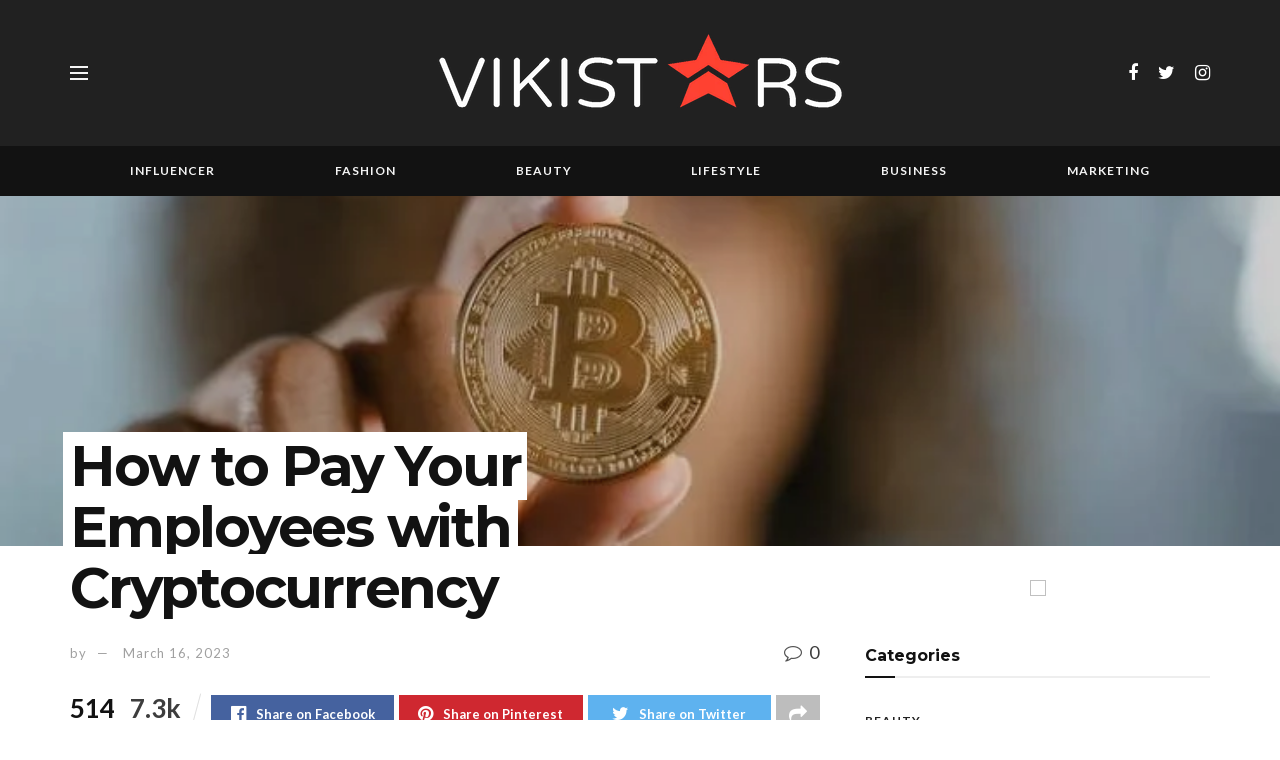

--- FILE ---
content_type: text/html; charset=UTF-8
request_url: https://www.vikistars.com/lifestyle/how-to-pay-your-employees-with-cryptocurrency/
body_size: 26173
content:
<!doctype html>
<!--[if lt IE 7]> <html class="no-js lt-ie9 lt-ie8 lt-ie7" lang="en-US"> <![endif]-->
<!--[if IE 7]>    <html class="no-js lt-ie9 lt-ie8" lang="en-US"> <![endif]-->
<!--[if IE 8]>    <html class="no-js lt-ie9" lang="en-US"> <![endif]-->
<!--[if IE 9]>    <html class="no-js lt-ie10" lang="en-US"> <![endif]-->
<!--[if gt IE 8]><!--> <html class="no-js" lang="en-US"> <!--<![endif]-->
<head>
    <meta http-equiv="Content-Type" content="text/html; charset=UTF-8" />
    <meta name='viewport' content='width=device-width, initial-scale=1, user-scalable=yes' />
    <link rel="profile" href="https://gmpg.org/xfn/11" />
    <link rel="pingback" href="https://www.vikistars.com/xmlrpc.php" />
    <meta name="theme-color" content="#020000">
             <meta name="msapplication-navbutton-color" content="#020000">
             <meta name="apple-mobile-web-app-status-bar-style" content="#020000"><title>How to Pay Your Employees with Cryptocurrency &#8211; Vikistars</title>
<meta property="og:type" content="article">
<meta property="og:title" content="How to Pay Your Employees with Cryptocurrency">
<meta property="og:site_name" content="Vikistars">
<meta property="og:description" content="Cryptocurrency has taken the world by storm, and more businesses are embracing it as a payment option. This digital currency">
<meta property="og:url" content="https://www.vikistars.com/lifestyle/how-to-pay-your-employees-with-cryptocurrency/">
<meta property="og:locale" content="en_US">
<meta property="og:image" content="https://i1.wp.com/www.vikistars.com/wp-content/uploads/2023/03/how-to-pay-your-employees-with-cryptocurrency_6412ee24e7520.jpeg?fit=740%2C486&amp;ssl=1">
<meta property="og:image:height" content="486">
<meta property="og:image:width" content="740">
<meta property="article:published_time" content="2023-03-16T10:23:32+00:00">
<meta property="article:modified_time" content="2023-03-16T10:23:34+00:00">
<meta property="article:section" content="Lifestyle">
<meta name="twitter:card" content="summary_large_image">
<meta name="twitter:title" content="How to Pay Your Employees with Cryptocurrency">
<meta name="twitter:description" content="Cryptocurrency has taken the world by storm, and more businesses are embracing it as a payment option. This digital currency">
<meta name="twitter:url" content="https://www.vikistars.com/lifestyle/how-to-pay-your-employees-with-cryptocurrency/">
<meta name="twitter:site" content="">
<meta name="twitter:image:src" content="https://i1.wp.com/www.vikistars.com/wp-content/uploads/2023/03/how-to-pay-your-employees-with-cryptocurrency_6412ee24e7520.jpeg?fit=740%2C486&amp;ssl=1">
<meta name="twitter:image:width" content="740">
<meta name="twitter:image:height" content="486">
            <script type="text/javascript"> var jnews_ajax_url = 'https://www.vikistars.com/?ajax-request=jnews'; </script>
            <link rel='dns-prefetch' href='//s0.wp.com' />
<link rel='dns-prefetch' href='//fonts.googleapis.com' />
<link rel='dns-prefetch' href='//s.w.org' />
<link rel="alternate" type="application/rss+xml" title="Vikistars &raquo; Feed" href="https://www.vikistars.com/feed/" />
<link rel="alternate" type="application/rss+xml" title="Vikistars &raquo; Comments Feed" href="https://www.vikistars.com/comments/feed/" />
<link rel="alternate" type="application/rss+xml" title="Vikistars &raquo; How to Pay Your Employees with Cryptocurrency Comments Feed" href="https://www.vikistars.com/lifestyle/how-to-pay-your-employees-with-cryptocurrency/feed/" />
		<script type="text/javascript">
			window._wpemojiSettings = {"baseUrl":"https:\/\/s.w.org\/images\/core\/emoji\/12.0.0-1\/72x72\/","ext":".png","svgUrl":"https:\/\/s.w.org\/images\/core\/emoji\/12.0.0-1\/svg\/","svgExt":".svg","source":{"concatemoji":"https:\/\/www.vikistars.com\/wp-includes\/js\/wp-emoji-release.min.js?ver=5.2.21"}};
			!function(e,a,t){var n,r,o,i=a.createElement("canvas"),p=i.getContext&&i.getContext("2d");function s(e,t){var a=String.fromCharCode;p.clearRect(0,0,i.width,i.height),p.fillText(a.apply(this,e),0,0);e=i.toDataURL();return p.clearRect(0,0,i.width,i.height),p.fillText(a.apply(this,t),0,0),e===i.toDataURL()}function c(e){var t=a.createElement("script");t.src=e,t.defer=t.type="text/javascript",a.getElementsByTagName("head")[0].appendChild(t)}for(o=Array("flag","emoji"),t.supports={everything:!0,everythingExceptFlag:!0},r=0;r<o.length;r++)t.supports[o[r]]=function(e){if(!p||!p.fillText)return!1;switch(p.textBaseline="top",p.font="600 32px Arial",e){case"flag":return s([55356,56826,55356,56819],[55356,56826,8203,55356,56819])?!1:!s([55356,57332,56128,56423,56128,56418,56128,56421,56128,56430,56128,56423,56128,56447],[55356,57332,8203,56128,56423,8203,56128,56418,8203,56128,56421,8203,56128,56430,8203,56128,56423,8203,56128,56447]);case"emoji":return!s([55357,56424,55356,57342,8205,55358,56605,8205,55357,56424,55356,57340],[55357,56424,55356,57342,8203,55358,56605,8203,55357,56424,55356,57340])}return!1}(o[r]),t.supports.everything=t.supports.everything&&t.supports[o[r]],"flag"!==o[r]&&(t.supports.everythingExceptFlag=t.supports.everythingExceptFlag&&t.supports[o[r]]);t.supports.everythingExceptFlag=t.supports.everythingExceptFlag&&!t.supports.flag,t.DOMReady=!1,t.readyCallback=function(){t.DOMReady=!0},t.supports.everything||(n=function(){t.readyCallback()},a.addEventListener?(a.addEventListener("DOMContentLoaded",n,!1),e.addEventListener("load",n,!1)):(e.attachEvent("onload",n),a.attachEvent("onreadystatechange",function(){"complete"===a.readyState&&t.readyCallback()})),(n=t.source||{}).concatemoji?c(n.concatemoji):n.wpemoji&&n.twemoji&&(c(n.twemoji),c(n.wpemoji)))}(window,document,window._wpemojiSettings);
		</script>
		<style type="text/css">
img.wp-smiley,
img.emoji {
	display: inline !important;
	border: none !important;
	box-shadow: none !important;
	height: 1em !important;
	width: 1em !important;
	margin: 0 .07em !important;
	vertical-align: -0.1em !important;
	background: none !important;
	padding: 0 !important;
}
</style>
	<link rel='stylesheet' id='wp-block-library-css'  href='https://c0.wp.com/c/5.2.21/wp-includes/css/dist/block-library/style.min.css' type='text/css' media='all' />
<link rel='stylesheet' id='jnews-previewslider-css'  href='https://www.vikistars.com/wp-content/plugins/jnews-gallery/assets/css/previewslider.css' type='text/css' media='all' />
<link rel='stylesheet' id='jnews-previewslider-responsive-css'  href='https://www.vikistars.com/wp-content/plugins/jnews-gallery/assets/css/previewslider-responsive.css' type='text/css' media='all' />
<link crossorigin="anonymous" rel='stylesheet' id='jeg_customizer_font-css'  href='//fonts.googleapis.com/css?family=Lato%3Aregular%2C900%2C700%7CMontserrat%3Aregular%2C700&#038;ver=1.0.0' type='text/css' media='all' />
<!--[if lt IE 9]>
<link rel='stylesheet' id='vc_lte_ie9-css'  href='https://www.vikistars.com/wp-content/plugins/js_composer/assets/css/vc_lte_ie9.min.css?ver=6.0.5' type='text/css' media='screen' />
<![endif]-->
<link rel='stylesheet' id='mediaelement-css'  href='https://c0.wp.com/c/5.2.21/wp-includes/js/mediaelement/mediaelementplayer-legacy.min.css' type='text/css' media='all' />
<link rel='stylesheet' id='wp-mediaelement-css'  href='https://c0.wp.com/c/5.2.21/wp-includes/js/mediaelement/wp-mediaelement.min.css' type='text/css' media='all' />
<link rel='stylesheet' id='jnews-frontend-css'  href='https://www.vikistars.com/wp-content/themes/jnews/assets/dist/frontend.min.css?ver=5.1.0' type='text/css' media='all' />
<link rel='stylesheet' id='jnews-style-css'  href='https://www.vikistars.com/wp-content/themes/jnews/style.css?ver=5.1.0' type='text/css' media='all' />
<link rel='stylesheet' id='jnews-darkmode-css'  href='https://www.vikistars.com/wp-content/themes/jnews/assets/css/darkmode.css?ver=5.1.0' type='text/css' media='all' />
<link rel='stylesheet' id='jnews-scheme-css'  href='https://www.vikistars.com/wp-content/themes/jnews/data/import/lifestyle/scheme.css?ver=5.1.0' type='text/css' media='all' />
<link rel='stylesheet' id='jetpack_css-css'  href='https://c0.wp.com/p/jetpack/7.9.4/css/jetpack.css' type='text/css' media='all' />
<link rel='stylesheet' id='jnews-social-login-style-css'  href='https://www.vikistars.com/wp-content/plugins/jnews-social-login/assets/css/plugin.css?ver=5.0.0' type='text/css' media='all' />
<link rel='stylesheet' id='jnews-select-share-css'  href='https://www.vikistars.com/wp-content/plugins/jnews-social-share/assets/css/plugin.css' type='text/css' media='all' />
<link rel='stylesheet' id='jnews-weather-style-css'  href='https://www.vikistars.com/wp-content/plugins/jnews-weather/assets/css/plugin.css?ver=5.0.1' type='text/css' media='all' />
<script type='text/javascript' src='https://c0.wp.com/c/5.2.21/wp-includes/js/jquery/jquery.js'></script>
<script type='text/javascript' src='https://c0.wp.com/c/5.2.21/wp-includes/js/jquery/jquery-migrate.min.js'></script>
<script type='text/javascript' src='https://www.vikistars.com/wp-content/plugins/jnews-gallery/assets/js/jquery.previewslider.js'></script>
<script type='text/javascript'>
var mejsL10n = {"language":"en","strings":{"mejs.install-flash":"You are using a browser that does not have Flash player enabled or installed. Please turn on your Flash player plugin or download the latest version from https:\/\/get.adobe.com\/flashplayer\/","mejs.fullscreen-off":"Turn off Fullscreen","mejs.fullscreen-on":"Go Fullscreen","mejs.download-video":"Download Video","mejs.fullscreen":"Fullscreen","mejs.time-jump-forward":["Jump forward 1 second","Jump forward %1 seconds"],"mejs.loop":"Toggle Loop","mejs.play":"Play","mejs.pause":"Pause","mejs.close":"Close","mejs.time-slider":"Time Slider","mejs.time-help-text":"Use Left\/Right Arrow keys to advance one second, Up\/Down arrows to advance ten seconds.","mejs.time-skip-back":["Skip back 1 second","Skip back %1 seconds"],"mejs.captions-subtitles":"Captions\/Subtitles","mejs.captions-chapters":"Chapters","mejs.none":"None","mejs.mute-toggle":"Mute Toggle","mejs.volume-help-text":"Use Up\/Down Arrow keys to increase or decrease volume.","mejs.unmute":"Unmute","mejs.mute":"Mute","mejs.volume-slider":"Volume Slider","mejs.video-player":"Video Player","mejs.audio-player":"Audio Player","mejs.ad-skip":"Skip ad","mejs.ad-skip-info":["Skip in 1 second","Skip in %1 seconds"],"mejs.source-chooser":"Source Chooser","mejs.stop":"Stop","mejs.speed-rate":"Speed Rate","mejs.live-broadcast":"Live Broadcast","mejs.afrikaans":"Afrikaans","mejs.albanian":"Albanian","mejs.arabic":"Arabic","mejs.belarusian":"Belarusian","mejs.bulgarian":"Bulgarian","mejs.catalan":"Catalan","mejs.chinese":"Chinese","mejs.chinese-simplified":"Chinese (Simplified)","mejs.chinese-traditional":"Chinese (Traditional)","mejs.croatian":"Croatian","mejs.czech":"Czech","mejs.danish":"Danish","mejs.dutch":"Dutch","mejs.english":"English","mejs.estonian":"Estonian","mejs.filipino":"Filipino","mejs.finnish":"Finnish","mejs.french":"French","mejs.galician":"Galician","mejs.german":"German","mejs.greek":"Greek","mejs.haitian-creole":"Haitian Creole","mejs.hebrew":"Hebrew","mejs.hindi":"Hindi","mejs.hungarian":"Hungarian","mejs.icelandic":"Icelandic","mejs.indonesian":"Indonesian","mejs.irish":"Irish","mejs.italian":"Italian","mejs.japanese":"Japanese","mejs.korean":"Korean","mejs.latvian":"Latvian","mejs.lithuanian":"Lithuanian","mejs.macedonian":"Macedonian","mejs.malay":"Malay","mejs.maltese":"Maltese","mejs.norwegian":"Norwegian","mejs.persian":"Persian","mejs.polish":"Polish","mejs.portuguese":"Portuguese","mejs.romanian":"Romanian","mejs.russian":"Russian","mejs.serbian":"Serbian","mejs.slovak":"Slovak","mejs.slovenian":"Slovenian","mejs.spanish":"Spanish","mejs.swahili":"Swahili","mejs.swedish":"Swedish","mejs.tagalog":"Tagalog","mejs.thai":"Thai","mejs.turkish":"Turkish","mejs.ukrainian":"Ukrainian","mejs.vietnamese":"Vietnamese","mejs.welsh":"Welsh","mejs.yiddish":"Yiddish"}};
</script>
<script type='text/javascript' src='https://c0.wp.com/c/5.2.21/wp-includes/js/mediaelement/mediaelement-and-player.min.js'></script>
<script type='text/javascript' src='https://c0.wp.com/c/5.2.21/wp-includes/js/mediaelement/mediaelement-migrate.min.js'></script>
<script type='text/javascript'>
/* <![CDATA[ */
var _wpmejsSettings = {"pluginPath":"\/wp-includes\/js\/mediaelement\/","classPrefix":"mejs-","stretching":"responsive"};
/* ]]> */
</script>
<link rel='https://api.w.org/' href='https://www.vikistars.com/wp-json/' />
<link rel="EditURI" type="application/rsd+xml" title="RSD" href="https://www.vikistars.com/xmlrpc.php?rsd" />
<link rel="wlwmanifest" type="application/wlwmanifest+xml" href="https://www.vikistars.com/wp-includes/wlwmanifest.xml" /> 
<meta name="generator" content="WordPress 5.2.21" />
<link rel="canonical" href="https://www.vikistars.com" />
<link rel='shortlink' href='https://www.vikistars.com/?p=8089' />
<link rel="alternate" type="application/json+oembed" href="https://www.vikistars.com/wp-json/oembed/1.0/embed?url=https%3A%2F%2Fwww.vikistars.com%2Flifestyle%2Fhow-to-pay-your-employees-with-cryptocurrency%2F" />
<link rel="alternate" type="text/xml+oembed" href="https://www.vikistars.com/wp-json/oembed/1.0/embed?url=https%3A%2F%2Fwww.vikistars.com%2Flifestyle%2Fhow-to-pay-your-employees-with-cryptocurrency%2F&#038;format=xml" />

<link rel='dns-prefetch' href='//i0.wp.com'/>
<link rel='dns-prefetch' href='//i1.wp.com'/>
<link rel='dns-prefetch' href='//i2.wp.com'/>
<link rel='dns-prefetch' href='//c0.wp.com'/>
<style type='text/css'>img#wpstats{display:none}</style><meta name="generator" content="Powered by WPBakery Page Builder - drag and drop page builder for WordPress."/>
<link rel="amphtml" href="https://www.vikistars.com/lifestyle/how-to-pay-your-employees-with-cryptocurrency/?amp"><script type='application/ld+json'>{"@context":"http:\/\/schema.org","@type":"Organization","@id":"https:\/\/www.vikistars.com\/#organization","url":"https:\/\/www.vikistars.com\/","name":"","logo":{"@type":"ImageObject","url":""},"sameAs":["https:\/\/www.facebook.com\/vikistarsblog","https:\/\/twitter.com\/vikistarsblog","https:\/\/instagram.com\/viki.stars"]}</script>
<script type='application/ld+json'>{"@context":"http:\/\/schema.org","@type":"WebSite","@id":"https:\/\/www.vikistars.com\/#website","url":"https:\/\/www.vikistars.com\/","name":"","potentialAction":{"@type":"SearchAction","target":"https:\/\/www.vikistars.com\/?s={search_term_string}","query-input":"required name=search_term_string"}}</script>
<link rel="icon" href="https://i0.wp.com/www.vikistars.com/wp-content/uploads/2019/11/cropped-favicon-256-1.png?fit=32%2C32&#038;ssl=1" sizes="32x32" />
<link rel="icon" href="https://i0.wp.com/www.vikistars.com/wp-content/uploads/2019/11/cropped-favicon-256-1.png?fit=192%2C192&#038;ssl=1" sizes="192x192" />
<link rel="apple-touch-icon-precomposed" href="https://i0.wp.com/www.vikistars.com/wp-content/uploads/2019/11/cropped-favicon-256-1.png?fit=180%2C180&#038;ssl=1" />
<meta name="msapplication-TileImage" content="https://i0.wp.com/www.vikistars.com/wp-content/uploads/2019/11/cropped-favicon-256-1.png?fit=270%2C270&#038;ssl=1" />
<style id="jeg_dynamic_css" type="text/css" data-type="jeg_custom-css">.jeg_top_weather { background : ; } .jeg_top_weather > .jeg_weather_temp, .jeg_midbar .jeg_top_weather > .jeg_weather_temp > .jeg_weather_unit, .jeg_top_weather > .jeg_weather_location { color : ; } .jeg_top_weather .jeg_weather_condition .jeg_weather_icon { color : ; } .jeg_top_weather .jeg_weather_item { background : ; } .jeg_top_weather .jeg_weather_item .jeg_weather_temp:hover, .jeg_weather_widget .jeg_weather_item:hover { background : ; } .jeg_top_weather .jeg_weather_item .jeg_weather_temp .jeg_weather_icon { color : ; border-color : ; } .jeg_top_weather .jeg_weather_item .jeg_weather_temp .jeg_weather_value, .jeg_top_weather .jeg_weather_item .jeg_weather_temp .jeg_weather_unit { color : ; } .jeg_top_weather .jeg_weather_item .jeg_weather_temp .jeg_weather_day { color : ; } .jeg_container, .jeg_content, .jeg_boxed .jeg_main .jeg_container, .jeg_autoload_separator { background-color : ; } body,.newsfeed_carousel.owl-carousel .owl-nav div,.jeg_filter_button,.owl-carousel .owl-nav div,.jeg_readmore,.jeg_hero_style_7 .jeg_post_meta a,.widget_calendar thead th,.widget_calendar tfoot a,.jeg_socialcounter a,.entry-header .jeg_meta_like a,.entry-header .jeg_meta_comment a,.entry-content tbody tr:hover,.entry-content th,.jeg_splitpost_nav li:hover a,#breadcrumbs a,.jeg_author_socials a:hover,.jeg_footer_content a,.jeg_footer_bottom a,.jeg_cartcontent,.woocommerce .woocommerce-breadcrumb a { color : #3d3d3d; } a,.jeg_menu_style_5 > li > a:hover,.jeg_menu_style_5 > li.sfHover > a,.jeg_menu_style_5 > li.current-menu-item > a,.jeg_menu_style_5 > li.current-menu-ancestor > a,.jeg_navbar .jeg_menu:not(.jeg_main_menu) > li > a:hover,.jeg_midbar .jeg_menu:not(.jeg_main_menu) > li > a:hover,.jeg_side_tabs li.active,.jeg_block_heading_5 strong,.jeg_block_heading_6 strong,.jeg_block_heading_7 strong,.jeg_block_heading_8 strong,.jeg_subcat_list li a:hover,.jeg_subcat_list li button:hover,.jeg_pl_lg_7 .jeg_thumb .jeg_post_category a,.jeg_pl_xs_2:before,.jeg_pl_xs_4 .jeg_postblock_content:before,.jeg_postblock .jeg_post_title a:hover,.jeg_hero_style_6 .jeg_post_title a:hover,.jeg_sidefeed .jeg_pl_xs_3 .jeg_post_title a:hover,.widget_jnews_popular .jeg_post_title a:hover,.jeg_meta_author a,.widget_archive li a:hover,.widget_pages li a:hover,.widget_meta li a:hover,.widget_recent_entries li a:hover,.widget_rss li a:hover,.widget_rss cite,.widget_categories li a:hover,.widget_categories li.current-cat > a,#breadcrumbs a:hover,.jeg_share_count .counts,.commentlist .bypostauthor > .comment-body > .comment-author > .fn,span.required,.jeg_review_title,.bestprice .price,.authorlink a:hover,.jeg_vertical_playlist .jeg_video_playlist_play_icon,.jeg_vertical_playlist .jeg_video_playlist_item.active .jeg_video_playlist_thumbnail:before,.jeg_horizontal_playlist .jeg_video_playlist_play,.woocommerce li.product .pricegroup .button,.widget_display_forums li a:hover,.widget_display_topics li:before,.widget_display_replies li:before,.widget_display_views li:before,.bbp-breadcrumb a:hover,.jeg_mobile_menu li.sfHover > a,.jeg_mobile_menu li a:hover,.split-template-6 .pagenum { color : #121212; } .jeg_menu_style_1 > li > a:before,.jeg_menu_style_2 > li > a:before,.jeg_menu_style_3 > li > a:before,.jeg_side_toggle,.jeg_slide_caption .jeg_post_category a,.jeg_slider_type_1 .owl-nav .owl-next,.jeg_block_heading_1 .jeg_block_title span,.jeg_block_heading_2 .jeg_block_title span,.jeg_block_heading_3,.jeg_block_heading_4 .jeg_block_title span,.jeg_block_heading_6:after,.jeg_pl_lg_box .jeg_post_category a,.jeg_pl_md_box .jeg_post_category a,.jeg_readmore:hover,.jeg_thumb .jeg_post_category a,.jeg_block_loadmore a:hover, .jeg_postblock.alt .jeg_block_loadmore a:hover,.jeg_block_loadmore a.active,.jeg_postblock_carousel_2 .jeg_post_category a,.jeg_heroblock .jeg_post_category a,.jeg_pagenav_1 .page_number.active,.jeg_pagenav_1 .page_number.active:hover,input[type="submit"],.btn,.button,.widget_tag_cloud a:hover,.popularpost_item:hover .jeg_post_title a:before,.jeg_splitpost_4 .page_nav,.jeg_splitpost_5 .page_nav,.jeg_post_via a:hover,.jeg_post_source a:hover,.jeg_post_tags a:hover,.comment-reply-title small a:before,.comment-reply-title small a:after,.jeg_storelist .productlink,.authorlink li.active a:before,.jeg_footer.dark .socials_widget:not(.nobg) a:hover .fa,.jeg_breakingnews_title,.jeg_overlay_slider_bottom.owl-carousel .owl-nav div,.jeg_overlay_slider_bottom.owl-carousel .owl-nav div:hover,.jeg_vertical_playlist .jeg_video_playlist_current,.woocommerce span.onsale,.woocommerce #respond input#submit:hover,.woocommerce a.button:hover,.woocommerce button.button:hover,.woocommerce input.button:hover,.woocommerce #respond input#submit.alt,.woocommerce a.button.alt,.woocommerce button.button.alt,.woocommerce input.button.alt,.jeg_popup_post .caption,.jeg_footer.dark input[type="submit"],.jeg_footer.dark .btn,.jeg_footer.dark .button,.footer_widget.widget_tag_cloud a:hover { background-color : #121212; } .jeg_block_heading_7 .jeg_block_title span, .jeg_readmore:hover, .jeg_block_loadmore a:hover, .jeg_block_loadmore a.active, .jeg_pagenav_1 .page_number.active, .jeg_pagenav_1 .page_number.active:hover, .jeg_pagenav_3 .page_number:hover, .jeg_prevnext_post a:hover h3, .jeg_overlay_slider .jeg_post_category, .jeg_sidefeed .jeg_post.active, .jeg_vertical_playlist.jeg_vertical_playlist .jeg_video_playlist_item.active .jeg_video_playlist_thumbnail img, .jeg_horizontal_playlist .jeg_video_playlist_item.active { border-color : #121212; } .jeg_tabpost_nav li.active, .woocommerce div.product .woocommerce-tabs ul.tabs li.active { border-bottom-color : #121212; } .jeg_post_meta .fa, .entry-header .jeg_post_meta .fa, .jeg_review_stars, .jeg_price_review_list { color : #525252; } .jeg_share_button.share-float.share-monocrhome a { background-color : #525252; } h1,h2,h3,h4,h5,h6,.jeg_post_title a,.entry-header .jeg_post_title,.jeg_hero_style_7 .jeg_post_title a,.jeg_block_title,.jeg_splitpost_bar .current_title,.jeg_video_playlist_title,.gallery-caption { color : #121212; } .split-template-9 .pagenum, .split-template-10 .pagenum, .split-template-11 .pagenum, .split-template-12 .pagenum, .split-template-13 .pagenum, .split-template-15 .pagenum, .split-template-18 .pagenum, .split-template-20 .pagenum, .split-template-19 .current_title span, .split-template-20 .current_title span { background-color : #121212; } .entry-content .content-inner p, .entry-content .content-inner span, .entry-content .intro-text { color : ; } .entry-content .content-inner a { color : #dd3333; } .jeg_topbar .jeg_nav_row, .jeg_topbar .jeg_search_no_expand .jeg_search_input { line-height : 36px; } .jeg_topbar .jeg_nav_row, .jeg_topbar .jeg_nav_icon { height : 36px; } .jeg_topbar, .jeg_topbar.dark, .jeg_topbar.custom { background : #ffffff; } .jeg_topbar, .jeg_topbar.dark { color : #757575; border-top-width : px; border-top-color : ; } .jeg_topbar a, .jeg_topbar.dark a { color : ; } .jeg_midbar { height : 146px; background-image : url(""); } .jeg_midbar, .jeg_midbar.dark { background-color : ; border-bottom-width : px; border-bottom-color : ; color : ; } .jeg_midbar a, .jeg_midbar.dark a { color : ; } .jeg_header .jeg_bottombar.jeg_navbar,.jeg_bottombar .jeg_nav_icon { height : px; } .jeg_header .jeg_bottombar.jeg_navbar, .jeg_header .jeg_bottombar .jeg_main_menu:not(.jeg_menu_style_1) > li > a, .jeg_header .jeg_bottombar .jeg_menu_style_1 > li, .jeg_header .jeg_bottombar .jeg_menu:not(.jeg_main_menu) > li > a { line-height : px; } .jeg_header .jeg_bottombar.jeg_navbar_wrapper:not(.jeg_navbar_boxed), .jeg_header .jeg_bottombar.jeg_navbar_boxed .jeg_nav_row { background : #121212; } .jeg_header .jeg_bottombar, .jeg_header .jeg_bottombar.jeg_navbar_dark { color : ; } .jeg_header .jeg_bottombar a, .jeg_header .jeg_bottombar.jeg_navbar_dark a { color : ; } .jeg_header .jeg_bottombar a:hover, .jeg_header .jeg_bottombar.jeg_navbar_dark a:hover, .jeg_header .jeg_bottombar .jeg_menu:not(.jeg_main_menu) > li > a:hover { color : ; } .jeg_header .jeg_bottombar, .jeg_header .jeg_bottombar.jeg_navbar_dark, .jeg_bottombar.jeg_navbar_boxed .jeg_nav_row, .jeg_bottombar.jeg_navbar_dark.jeg_navbar_boxed .jeg_nav_row { border-top-width : 0px; border-bottom-width : 0px; } .jeg_header_wrapper .jeg_bottombar, .jeg_header_wrapper .jeg_bottombar.jeg_navbar_dark, .jeg_bottombar.jeg_navbar_boxed .jeg_nav_row, .jeg_bottombar.jeg_navbar_dark.jeg_navbar_boxed .jeg_nav_row { border-bottom-color : ; } .jeg_stickybar.jeg_navbar,.jeg_navbar .jeg_nav_icon { height : px; } .jeg_stickybar.jeg_navbar, .jeg_stickybar .jeg_main_menu:not(.jeg_menu_style_1) > li > a, .jeg_stickybar .jeg_menu_style_1 > li, .jeg_stickybar .jeg_menu:not(.jeg_main_menu) > li > a { line-height : px; } .jeg_header_sticky .jeg_navbar_wrapper:not(.jeg_navbar_boxed), .jeg_header_sticky .jeg_navbar_boxed .jeg_nav_row { background : ; } .jeg_header_sticky .jeg_navbar_menuborder .jeg_main_menu > li:not(:last-child), .jeg_header_sticky .jeg_navbar_menuborder .jeg_nav_item, .jeg_navbar_boxed .jeg_nav_row, .jeg_header_sticky .jeg_navbar_menuborder:not(.jeg_navbar_boxed) .jeg_nav_left .jeg_nav_item:first-child { border-color : ; } .jeg_stickybar, .jeg_stickybar.dark { color : ; border-bottom-width : px; } .jeg_stickybar a, .jeg_stickybar.dark a { color : ; } .jeg_stickybar, .jeg_stickybar.dark, .jeg_stickybar.jeg_navbar_boxed .jeg_nav_row { border-bottom-color : ; } .jeg_mobile_bottombar { height : px; line-height : px; } .jeg_mobile_midbar, .jeg_mobile_midbar.dark { background : #121212; border-top-width : px; border-top-color : ; } .jeg_mobile_midbar a, .jeg_mobile_midbar.dark a { color : ; } .jeg_header .socials_widget > a > i.fa:before { color : #ffffff; } .jeg_header .socials_widget > a > i.fa { background-color : ; } .jeg_aside_item.socials_widget > a > i.fa:before { color : #efefef; } .jeg_header .jeg_button_1 .btn { background : ; color : ; border-color : ; } .jeg_header .jeg_button_1 .btn:hover { background : ; } .jeg_header .jeg_button_2 .btn { background : ; color : ; border-color : ; } .jeg_header .jeg_button_2 .btn:hover { background : ; } .jeg_header .jeg_button_3 .btn { background : ; color : ; border-color : ; } .jeg_header .jeg_button_3 .btn:hover { background : ; } .jeg_header .jeg_vertical_menu.jeg_vertical_menu_1 { border-top-width : px; border-top-color : ; } .jeg_header .jeg_vertical_menu.jeg_vertical_menu_1 a { border-top-color : ; } .jeg_header .jeg_vertical_menu.jeg_vertical_menu_2 { border-top-width : px; border-top-color : ; } .jeg_header .jeg_vertical_menu.jeg_vertical_menu_2 a { border-top-color : ; } .jeg_header .jeg_vertical_menu.jeg_vertical_menu_3 { border-top-width : px; border-top-color : ; } .jeg_header .jeg_vertical_menu.jeg_vertical_menu_3 a { border-top-color : ; } .jeg_header .jeg_vertical_menu.jeg_vertical_menu_4 { border-top-width : px; border-top-color : ; } .jeg_header .jeg_vertical_menu.jeg_vertical_menu_4 a { border-top-color : ; } .jeg_lang_switcher { color : ; background : ; } .jeg_nav_icon .jeg_mobile_toggle.toggle_btn { color : #121212; } .jeg_navbar_mobile_wrapper .jeg_nav_item a.jeg_mobile_toggle, .jeg_navbar_mobile_wrapper .dark .jeg_nav_item a.jeg_mobile_toggle { color : ; } .cartdetail.woocommerce .jeg_carticon { color : ; } .cartdetail.woocommerce .cartlink { color : ; } .jeg_cart.cartdetail .jeg_cartcontent { background-color : ; } .cartdetail.woocommerce ul.cart_list li a, .cartdetail.woocommerce ul.product_list_widget li a, .cartdetail.woocommerce .widget_shopping_cart_content .total { color : ; } .cartdetail.woocommerce .cart_list .quantity, .cartdetail.woocommerce .product_list_widget .quantity { color : ; } .cartdetail.woocommerce .widget_shopping_cart_content .total { border-top-color : ; border-bottom-color : ; } .cartdetail.woocommerce .widget_shopping_cart_content .button { background-color : ; } .cartdetail.woocommerce a.button { color : ; } .cartdetail.woocommerce a.button:hover { background-color : ; color : ; } .jeg_cart_icon.woocommerce .jeg_carticon { color : ; } .jeg_cart_icon .jeg_cartcontent { background-color : ; } .jeg_cart_icon.woocommerce ul.cart_list li a, .jeg_cart_icon.woocommerce ul.product_list_widget li a, .jeg_cart_icon.woocommerce .widget_shopping_cart_content .total { color : ; } .jeg_cart_icon.woocommerce .cart_list .quantity, .jeg_cart_icon.woocommerce .product_list_widget .quantity { color : ; } .jeg_cart_icon.woocommerce .widget_shopping_cart_content .total { border-top-color : ; border-bottom-color : ; } .jeg_cart_icon.woocommerce .widget_shopping_cart_content .button { background-color : ; } .jeg_cart_icon.woocommerce a.button { color : ; } .jeg_cart_icon.woocommerce a.button:hover { background-color : ; color : ; } .jeg_nav_account, .jeg_navbar .jeg_nav_account .jeg_menu > li > a, .jeg_midbar .jeg_nav_account .jeg_menu > li > a { color : ; } .jeg_menu.jeg_accountlink li > ul { background-color : ; } .jeg_menu.jeg_accountlink li > ul, .jeg_menu.jeg_accountlink li > ul li > a, .jeg_menu.jeg_accountlink li > ul li:hover > a, .jeg_menu.jeg_accountlink li > ul li.sfHover > a { color : ; } .jeg_menu.jeg_accountlink li > ul li:hover > a, .jeg_menu.jeg_accountlink li > ul li.sfHover > a { background-color : ; } .jeg_menu.jeg_accountlink li > ul, .jeg_menu.jeg_accountlink li > ul li a { border-color : ; } .jeg_header .jeg_search_wrapper.search_icon .jeg_search_toggle { color : ; } .jeg_header .jeg_search_wrapper.jeg_search_popup_expand .jeg_search_form, .jeg_header .jeg_search_popup_expand .jeg_search_result { background : ; } .jeg_header .jeg_search_expanded .jeg_search_popup_expand .jeg_search_form:before { border-bottom-color : ; } .jeg_header .jeg_search_wrapper.jeg_search_popup_expand .jeg_search_form, .jeg_header .jeg_search_popup_expand .jeg_search_result, .jeg_header .jeg_search_popup_expand .jeg_search_result .search-noresult, .jeg_header .jeg_search_popup_expand .jeg_search_result .search-all-button { border-color : ; } .jeg_header .jeg_search_expanded .jeg_search_popup_expand .jeg_search_form:after { border-bottom-color : ; } .jeg_header .jeg_search_wrapper.jeg_search_popup_expand .jeg_search_form .jeg_search_input { background : ; border-color : ; } .jeg_header .jeg_search_popup_expand .jeg_search_form .jeg_search_button { color : ; } .jeg_header .jeg_search_wrapper.jeg_search_popup_expand .jeg_search_form .jeg_search_input, .jeg_header .jeg_search_popup_expand .jeg_search_result a, .jeg_header .jeg_search_popup_expand .jeg_search_result .search-link { color : ; } .jeg_header .jeg_search_popup_expand .jeg_search_form .jeg_search_input::-webkit-input-placeholder { color : ; } .jeg_header .jeg_search_popup_expand .jeg_search_form .jeg_search_input:-moz-placeholder { color : ; } .jeg_header .jeg_search_popup_expand .jeg_search_form .jeg_search_input::-moz-placeholder { color : ; } .jeg_header .jeg_search_popup_expand .jeg_search_form .jeg_search_input:-ms-input-placeholder { color : ; } .jeg_header .jeg_search_popup_expand .jeg_search_result { background-color : ; } .jeg_header .jeg_search_popup_expand .jeg_search_result, .jeg_header .jeg_search_popup_expand .jeg_search_result .search-link { border-color : ; } .jeg_header .jeg_search_popup_expand .jeg_search_result a, .jeg_header .jeg_search_popup_expand .jeg_search_result .search-link { color : ; } .jeg_header .jeg_search_expanded .jeg_search_modal_expand .jeg_search_toggle i, .jeg_header .jeg_search_expanded .jeg_search_modal_expand .jeg_search_button, .jeg_header .jeg_search_expanded .jeg_search_modal_expand .jeg_search_input { color : ; } .jeg_header .jeg_search_expanded .jeg_search_modal_expand .jeg_search_input { border-bottom-color : ; } .jeg_header .jeg_search_expanded .jeg_search_modal_expand .jeg_search_input::-webkit-input-placeholder { color : ; } .jeg_header .jeg_search_expanded .jeg_search_modal_expand .jeg_search_input:-moz-placeholder { color : ; } .jeg_header .jeg_search_expanded .jeg_search_modal_expand .jeg_search_input::-moz-placeholder { color : ; } .jeg_header .jeg_search_expanded .jeg_search_modal_expand .jeg_search_input:-ms-input-placeholder { color : ; } .jeg_header .jeg_search_expanded .jeg_search_modal_expand { background : ; } .jeg_navbar_mobile .jeg_search_wrapper .jeg_search_toggle, .jeg_navbar_mobile .dark .jeg_search_wrapper .jeg_search_toggle { color : ; } .jeg_navbar_mobile .jeg_search_popup_expand .jeg_search_form, .jeg_navbar_mobile .jeg_search_popup_expand .jeg_search_result { background : ; } .jeg_navbar_mobile .jeg_search_expanded .jeg_search_popup_expand .jeg_search_toggle:before { border-bottom-color : ; } .jeg_navbar_mobile .jeg_search_wrapper.jeg_search_popup_expand .jeg_search_form, .jeg_navbar_mobile .jeg_search_popup_expand .jeg_search_result, .jeg_navbar_mobile .jeg_search_popup_expand .jeg_search_result .search-noresult, .jeg_navbar_mobile .jeg_search_popup_expand .jeg_search_result .search-all-button { border-color : ; } .jeg_navbar_mobile .jeg_search_expanded .jeg_search_popup_expand .jeg_search_toggle:after { border-bottom-color : ; } .jeg_navbar_mobile .jeg_search_popup_expand .jeg_search_form .jeg_search_input { background : ; border-color : ; } .jeg_navbar_mobile .jeg_search_popup_expand .jeg_search_form .jeg_search_button { color : #727272; } .jeg_navbar_mobile .jeg_search_wrapper.jeg_search_popup_expand .jeg_search_form .jeg_search_input, .jeg_navbar_mobile .jeg_search_popup_expand .jeg_search_result a, .jeg_navbar_mobile .jeg_search_popup_expand .jeg_search_result .search-link { color : #383838; } .jeg_navbar_mobile .jeg_search_popup_expand .jeg_search_input::-webkit-input-placeholder { color : ; } .jeg_navbar_mobile .jeg_search_popup_expand .jeg_search_input:-moz-placeholder { color : ; } .jeg_navbar_mobile .jeg_search_popup_expand .jeg_search_input::-moz-placeholder { color : ; } .jeg_navbar_mobile .jeg_search_popup_expand .jeg_search_input:-ms-input-placeholder { color : ; } .jeg_nav_search { width : 35%; } .jeg_header .jeg_search_no_expand .jeg_search_form .jeg_search_input { background-color : rgba(255,255,255,0); border-color : rgba(255,255,255,0); } .jeg_header .jeg_search_no_expand .jeg_search_form button.jeg_search_button { color : #757575; } .jeg_header .jeg_search_wrapper.jeg_search_no_expand .jeg_search_form .jeg_search_input { color : ; } .jeg_header .jeg_search_no_expand .jeg_search_form .jeg_search_input::-webkit-input-placeholder { color : ; } .jeg_header .jeg_search_no_expand .jeg_search_form .jeg_search_input:-moz-placeholder { color : ; } .jeg_header .jeg_search_no_expand .jeg_search_form .jeg_search_input::-moz-placeholder { color : ; } .jeg_header .jeg_search_no_expand .jeg_search_form .jeg_search_input:-ms-input-placeholder { color : ; } .jeg_header .jeg_search_no_expand .jeg_search_result { background-color : ; } .jeg_header .jeg_search_no_expand .jeg_search_result, .jeg_header .jeg_search_no_expand .jeg_search_result .search-link { border-color : ; } .jeg_header .jeg_search_no_expand .jeg_search_result a, .jeg_header .jeg_search_no_expand .jeg_search_result .search-link { color : ; } #jeg_off_canvas .jeg_mobile_wrapper .jeg_search_result { background-color : ; } #jeg_off_canvas .jeg_search_result.with_result .search-all-button { border-color : ; } #jeg_off_canvas .jeg_mobile_wrapper .jeg_search_result a,#jeg_off_canvas .jeg_mobile_wrapper .jeg_search_result .search-link { color : ; } .jeg_header .jeg_menu.jeg_main_menu > li > a { color : ; } .jeg_menu_style_1 > li > a:before, .jeg_menu_style_2 > li > a:before, .jeg_menu_style_3 > li > a:before { background : ; } .jeg_header .jeg_menu_style_4 > li > a:hover, .jeg_header .jeg_menu_style_4 > li.sfHover > a, .jeg_header .jeg_menu_style_4 > li.current-menu-item > a, .jeg_header .jeg_menu_style_4 > li.current-menu-ancestor > a, .jeg_navbar_dark .jeg_menu_style_4 > li > a:hover, .jeg_navbar_dark .jeg_menu_style_4 > li.sfHover > a, .jeg_navbar_dark .jeg_menu_style_4 > li.current-menu-item > a, .jeg_navbar_dark .jeg_menu_style_4 > li.current-menu-ancestor > a { background : ; } .jeg_header .jeg_menu.jeg_main_menu > li > a:hover, .jeg_header .jeg_menu.jeg_main_menu > li.sfHover > a, .jeg_header .jeg_menu.jeg_main_menu > li > .sf-with-ul:hover:after, .jeg_header .jeg_menu.jeg_main_menu > li.sfHover > .sf-with-ul:after, .jeg_header .jeg_menu_style_4 > li.current-menu-item > a, .jeg_header .jeg_menu_style_4 > li.current-menu-ancestor > a, .jeg_header .jeg_menu_style_5 > li.current-menu-item > a, .jeg_header .jeg_menu_style_5 > li.current-menu-ancestor > a { color : ; } .jeg_navbar_wrapper .sf-arrows .sf-with-ul:after { color : ; } .jeg_navbar_wrapper .jeg_menu li > ul { background : ; } .jeg_navbar_wrapper .jeg_menu li > ul li > a { color : ; } .jeg_navbar_wrapper .jeg_menu li > ul li:hover > a, .jeg_navbar_wrapper .jeg_menu li > ul li.sfHover > a, .jeg_navbar_wrapper .jeg_menu li > ul li.current-menu-item > a, .jeg_navbar_wrapper .jeg_menu li > ul li.current-menu-ancestor > a { background : ; } .jeg_header .jeg_navbar_wrapper .jeg_menu li > ul li:hover > a, .jeg_header .jeg_navbar_wrapper .jeg_menu li > ul li.sfHover > a, .jeg_header .jeg_navbar_wrapper .jeg_menu li > ul li.current-menu-item > a, .jeg_header .jeg_navbar_wrapper .jeg_menu li > ul li.current-menu-ancestor > a, .jeg_header .jeg_navbar_wrapper .jeg_menu li > ul li:hover > .sf-with-ul:after, .jeg_header .jeg_navbar_wrapper .jeg_menu li > ul li.sfHover > .sf-with-ul:after, .jeg_header .jeg_navbar_wrapper .jeg_menu li > ul li.current-menu-item > .sf-with-ul:after, .jeg_header .jeg_navbar_wrapper .jeg_menu li > ul li.current-menu-ancestor > .sf-with-ul:after { color : ; } .jeg_navbar_wrapper .jeg_menu li > ul li a { border-color : ; } .jeg_megamenu .sub-menu .jeg_newsfeed_subcat { background-color : ; border-right-color : ; } .jeg_megamenu .sub-menu .jeg_newsfeed_subcat li.active { border-color : ; background-color : ; } .jeg_navbar_wrapper .jeg_megamenu .sub-menu .jeg_newsfeed_subcat li a { color : ; } .jeg_megamenu .sub-menu .jeg_newsfeed_subcat li.active a { color : ; } .jeg_megamenu .sub-menu { background-color : ; } .jeg_megamenu .sub-menu .newsfeed_overlay { background-color : ; } .jeg_megamenu .sub-menu .newsfeed_overlay .jeg_preloader span { background-color : ; } .jeg_megamenu .sub-menu .jeg_newsfeed_list .jeg_newsfeed_item .jeg_post_title a { color : ; } .jeg_newsfeed_tags h3 { color : ; } .jeg_navbar_wrapper .jeg_newsfeed_tags li a { color : ; } .jeg_newsfeed_tags { border-left-color : ; } .jeg_megamenu .sub-menu .jeg_newsfeed_list .newsfeed_carousel.owl-carousel .owl-nav div { color : ; background-color : ; border-color : ; } .jeg_megamenu .sub-menu .jeg_newsfeed_list .newsfeed_carousel.owl-carousel .owl-nav div:hover { color : ; background-color : ; border-color : ; } .jeg_megamenu .sub-menu .jeg_newsfeed_list .newsfeed_carousel.owl-carousel .owl-nav div.disabled { color : ; background-color : ; border-color : ; } .jnews .jeg_header .jeg_menu.jeg_top_menu > li > a { color : ; } .jnews .jeg_header .jeg_menu.jeg_top_menu > li a:hover { color : ; } .jnews .jeg_top_menu.sf-arrows .sf-with-ul:after { color : ; } .jnews .jeg_menu.jeg_top_menu li > ul { background-color : ; } .jnews .jeg_menu.jeg_top_menu li > ul, .jnews .jeg_menu.jeg_top_menu li > ul li > a, .jnews .jeg_menu.jeg_top_menu li > ul li:hover > a, .jnews .jeg_menu.jeg_top_menu li > ul li.sfHover > a { color : ; } .jnews .jeg_menu.jeg_top_menu li > ul li:hover > a, .jnews .jeg_menu.jeg_top_menu li > ul li.sfHover > a { background-color : ; } .jnews .jeg_menu.jeg_top_menu li > ul, .jnews .jeg_menu.jeg_top_menu li > ul li a { border-color : ; } #jeg_off_canvas.dark .jeg_mobile_wrapper, #jeg_off_canvas .jeg_mobile_wrapper { background : ; } .jeg_mobile_wrapper .nav_wrap:before { background : ; } .jeg_mobile_wrapper { background-image : url(""); } .jeg_footer_content,.jeg_footer.dark .jeg_footer_content { background-color : #121212; color : ; } .jeg_footer .jeg_footer_heading h3,.jeg_footer.dark .jeg_footer_heading h3,.jeg_footer .widget h2,.jeg_footer .footer_dark .widget h2 { color : ; } .jeg_footer .jeg_footer_content a, .jeg_footer.dark .jeg_footer_content a { color : ; } .jeg_footer .jeg_footer_content a:hover,.jeg_footer.dark .jeg_footer_content a:hover { color : ; } .jeg_footer input[type="submit"],.jeg_footer .btn,.jeg_footer .button { background-color : ; color : ; } .jeg_footer input:not([type="submit"]),.jeg_footer textarea,.jeg_footer select,.jeg_footer.dark input:not([type="submit"]),.jeg_footer.dark textarea,.jeg_footer.dark select { background-color : ; color : ; } .footer_widget.widget_tag_cloud a,.jeg_footer.dark .footer_widget.widget_tag_cloud a { background-color : ; color : ; } body,input,textarea,select,.chosen-container-single .chosen-single,.btn,.button { font-family: "Lato";  } .jeg_post_title, .entry-header .jeg_post_title { font-family: "Montserrat";  } h3.jeg_block_title, .jeg_footer .jeg_footer_heading h3, .jeg_footer .widget h2, .jeg_tabpost_nav li { font-family: "Montserrat";  } .jeg_thumb .jeg_post_category a,.jeg_pl_lg_box .jeg_post_category a,.jeg_pl_md_box .jeg_post_category a,.jeg_postblock_carousel_2 .jeg_post_category a,.jeg_heroblock .jeg_post_category a,.jeg_slide_caption .jeg_post_category a { background-color : #000000; color : ; } .jeg_overlay_slider .jeg_post_category,.jeg_thumb .jeg_post_category a,.jeg_pl_lg_box .jeg_post_category a,.jeg_pl_md_box .jeg_post_category a,.jeg_postblock_carousel_2 .jeg_post_category a,.jeg_heroblock .jeg_post_category a,.jeg_slide_caption .jeg_post_category a { border-color : #000000; } </style><style type="text/css">.no_thumbnail{display: none;}</style><noscript><style> .wpb_animate_when_almost_visible { opacity: 1; }</style></noscript></head>
<body data-rsssl=1 class="post-template-default single single-post postid-8089 single-format-standard jeg_single_tpl_6 jnews jsc_normal wpb-js-composer js-comp-ver-6.0.5 vc_responsive">

    
    

    <div class="jeg_ad jeg_ad_top jnews_header_top_ads">
        <div class='ads-wrapper  '></div>    </div>

    <!-- The Main Wrapper
    ============================================= -->
    <div class="jeg_viewport">

        
        <div class="jeg_header_wrapper">
            <div class="jeg_header_instagram_wrapper">
    </div>

<!-- HEADER -->
<div class="jeg_header normal">
    <div class="jeg_midbar jeg_container dark">
    <div class="container">
        <div class="jeg_nav_row">
            
                <div class="jeg_nav_col jeg_nav_left jeg_nav_grow">
                    <div class="item_wrap jeg_nav_alignleft">
                        <div class="jeg_nav_item jeg_nav_icon">
    <a href="#" class="toggle_btn jeg_mobile_toggle">
    	<span></span><span></span><span></span>
    </a>
</div>                    </div>
                </div>

                
                <div class="jeg_nav_col jeg_nav_center jeg_nav_normal">
                    <div class="item_wrap jeg_nav_aligncenter">
                        <div class="jeg_nav_item jeg_logo jeg_desktop_logo">
			<div class="site-title">
	    	<a href="https://www.vikistars.com/" style="padding: 0 0 0 0;">
	    	    <img class='jeg_logo_img' src="https://www.vikistars.com/wp-content/uploads/2019/11/vikistars-90x427.png" srcset="https://www.vikistars.com/wp-content/uploads/2019/11/vikistars-90x427.png 1x, https://www.vikistars.com/wp-content/uploads/2019/11/vikistars-852x180.png 2x" alt="Vikistars"data-light-src="https://www.vikistars.com/wp-content/uploads/2019/11/vikistars-90x427.png" data-light-srcset="https://www.vikistars.com/wp-content/uploads/2019/11/vikistars-90x427.png 1x, https://www.vikistars.com/wp-content/uploads/2019/11/vikistars-852x180.png 2x" data-dark-src="https://www.vikistars.com/wp-content/uploads/2019/11/vikistars-90x427.png" data-dark-srcset="https://www.vikistars.com/wp-content/uploads/2019/11/vikistars-90x427.png 1x, https://www.vikistars.com/wp-content/uploads/2019/11/vikistars-852x180.png 2x">	    	</a>
	    </div>
	</div>                    </div>
                </div>

                
                <div class="jeg_nav_col jeg_nav_right jeg_nav_grow">
                    <div class="item_wrap jeg_nav_alignright">
                        			<div class="jeg_nav_item socials_widget jeg_social_icon_block nobg">
			    <a href="https://www.facebook.com/vikistarsblog" target='_blank' class="jeg_facebook"><i class="fa fa-facebook"></i> </a><a href="https://twitter.com/vikistarsblog" target='_blank' class="jeg_twitter"><i class="fa fa-twitter"></i> </a><a href="https://instagram.com/viki.stars" target='_blank' class="jeg_instagram"><i class="fa fa-instagram"></i> </a>			</div>
			                    </div>
                </div>

                        </div>
    </div>
</div><div class="jeg_bottombar jeg_navbar jeg_container jeg_navbar_wrapper jeg_navbar_normal jeg_navbar_fitwidth jeg_navbar_dark">
    <div class="container">
        <div class="jeg_nav_row">
            
                <div class="jeg_nav_col jeg_nav_left jeg_nav_grow">
                    <div class="item_wrap jeg_nav_alignleft">
                        <div class="jeg_main_menu_wrapper">
<div class="jeg_nav_item jeg_mainmenu_wrap"><ul class="jeg_menu jeg_main_menu jeg_menu_style_4" data-animation="animate"><li id="menu-item-1454" class="menu-item menu-item-type-taxonomy menu-item-object-category menu-item-1454 bgnav" data-item-row="default" ><a href="https://www.vikistars.com/category/influencer/">Influencer</a></li>
<li id="menu-item-1404" class="menu-item menu-item-type-taxonomy menu-item-object-category menu-item-1404 bgnav" data-item-row="default" ><a href="https://www.vikistars.com/category/fashion/">Fashion</a></li>
<li id="menu-item-1456" class="menu-item menu-item-type-taxonomy menu-item-object-category menu-item-1456 bgnav" data-item-row="default" ><a href="https://www.vikistars.com/category/beauty/">Beauty</a></li>
<li id="menu-item-1406" class="menu-item menu-item-type-taxonomy menu-item-object-category current-post-ancestor current-menu-parent current-post-parent menu-item-1406 bgnav" data-item-row="default" ><a href="https://www.vikistars.com/category/lifestyle/">Lifestyle</a></li>
<li id="menu-item-1446" class="menu-item menu-item-type-taxonomy menu-item-object-category menu-item-1446 bgnav" data-item-row="default" ><a href="https://www.vikistars.com/category/business/">Business</a></li>
<li id="menu-item-1455" class="menu-item menu-item-type-taxonomy menu-item-object-category menu-item-1455 bgnav" data-item-row="default" ><a href="https://www.vikistars.com/category/marketing/">Marketing</a></li>
</ul></div></div>
                    </div>
                </div>

                
                <div class="jeg_nav_col jeg_nav_center jeg_nav_normal">
                    <div class="item_wrap jeg_nav_aligncenter">
                                            </div>
                </div>

                
                <div class="jeg_nav_col jeg_nav_right jeg_nav_normal">
                    <div class="item_wrap jeg_nav_alignright">
                                            </div>
                </div>

                        </div>
    </div>
</div></div><!-- /.jeg_header -->        </div>

        <div class="jeg_header_sticky">
            <div class="sticky_blankspace"></div>
<div class="jeg_header normal">
    <div class="jeg_container">
        <div data-mode="scroll" class="jeg_stickybar jeg_navbar jeg_navbar_wrapper  jeg_navbar_fitwidth jeg_navbar_dark">
            <div class="container">
    <div class="jeg_nav_row">
        
            <div class="jeg_nav_col jeg_nav_left jeg_nav_normal">
                <div class="item_wrap jeg_nav_alignleft">
                                    </div>
            </div>

            
            <div class="jeg_nav_col jeg_nav_center jeg_nav_grow">
                <div class="item_wrap jeg_nav_aligncenter">
                    <div class="jeg_nav_item jeg_nav_icon">
    <a href="#" class="toggle_btn jeg_mobile_toggle">
    	<span></span><span></span><span></span>
    </a>
</div><div class="jeg_main_menu_wrapper">
<div class="jeg_nav_item jeg_mainmenu_wrap"><ul class="jeg_menu jeg_main_menu jeg_menu_style_4" data-animation="animate"><li class="menu-item menu-item-type-taxonomy menu-item-object-category menu-item-1454 bgnav" data-item-row="default" ><a href="https://www.vikistars.com/category/influencer/">Influencer</a></li>
<li class="menu-item menu-item-type-taxonomy menu-item-object-category menu-item-1404 bgnav" data-item-row="default" ><a href="https://www.vikistars.com/category/fashion/">Fashion</a></li>
<li class="menu-item menu-item-type-taxonomy menu-item-object-category menu-item-1456 bgnav" data-item-row="default" ><a href="https://www.vikistars.com/category/beauty/">Beauty</a></li>
<li class="menu-item menu-item-type-taxonomy menu-item-object-category current-post-ancestor current-menu-parent current-post-parent menu-item-1406 bgnav" data-item-row="default" ><a href="https://www.vikistars.com/category/lifestyle/">Lifestyle</a></li>
<li class="menu-item menu-item-type-taxonomy menu-item-object-category menu-item-1446 bgnav" data-item-row="default" ><a href="https://www.vikistars.com/category/business/">Business</a></li>
<li class="menu-item menu-item-type-taxonomy menu-item-object-category menu-item-1455 bgnav" data-item-row="default" ><a href="https://www.vikistars.com/category/marketing/">Marketing</a></li>
</ul></div></div>
                </div>
            </div>

            
            <div class="jeg_nav_col jeg_nav_right jeg_nav_normal">
                <div class="item_wrap jeg_nav_alignright">
                    <!-- Search Icon -->
<div class="jeg_nav_item jeg_search_wrapper search_icon jeg_search_popup_expand">
    <a href="#" class="jeg_search_toggle"><i class="fa fa-search"></i></a>
    <form action="https://www.vikistars.com/" method="get" class="jeg_search_form" target="_top">
    <input name="s" class="jeg_search_input" placeholder="Search..." type="text" value="" autocomplete="off">
    <button type="submit" class="jeg_search_button btn"><i class="fa fa-search"></i></button>
</form>
<!-- jeg_search_hide with_result no_result -->
<div class="jeg_search_result jeg_search_hide with_result">
    <div class="search-result-wrapper">
    </div>
    <div class="search-link search-noresult">
        No Result    </div>
    <div class="search-link search-all-button">
        <i class="fa fa-search"></i> View All Result    </div>
</div></div>                </div>
            </div>

                </div>
</div>        </div>
    </div>
</div>
        </div>

        <div class="jeg_navbar_mobile_wrapper">
            <div class="jeg_navbar_mobile" data-mode="scroll">
    <div class="jeg_mobile_bottombar jeg_mobile_midbar jeg_container dark">
    <div class="container">
        <div class="jeg_nav_row">
            
                <div class="jeg_nav_col jeg_nav_left jeg_nav_normal">
                    <div class="item_wrap jeg_nav_alignleft">
                        <div class="jeg_nav_item">
    <a href="#" class="toggle_btn jeg_mobile_toggle"><i class="fa fa-bars"></i></a>
</div>                    </div>
                </div>

                
                <div class="jeg_nav_col jeg_nav_center jeg_nav_grow">
                    <div class="item_wrap jeg_nav_aligncenter">
                        <div class="jeg_nav_item jeg_mobile_logo">
			<div class="site-title">
	    	<a href="https://www.vikistars.com/">
		        <img class='jeg_logo_img' src="https://www.vikistars.com/wp-content/uploads/2019/11/vikistars-140x30.png" srcset="https://www.vikistars.com/wp-content/uploads/2019/11/vikistars-140x30.png 1x, https://www.vikistars.com/wp-content/uploads/2019/11/vikistars-280x59.png 2x" alt="Vikistars"data-light-src="https://www.vikistars.com/wp-content/uploads/2019/11/vikistars-140x30.png" data-light-srcset="https://www.vikistars.com/wp-content/uploads/2019/11/vikistars-140x30.png 1x, https://www.vikistars.com/wp-content/uploads/2019/11/vikistars-280x59.png 2x" data-dark-src="https://www.vikistars.com/wp-content/uploads/2019/11/vikistars-140x30.png" data-dark-srcset="https://www.vikistars.com/wp-content/uploads/2019/11/vikistars-140x30.png 1x, https://www.vikistars.com/wp-content/uploads/2019/11/vikistars-280x59.png 2x">		    </a>
	    </div>
	</div>                    </div>
                </div>

                
                <div class="jeg_nav_col jeg_nav_right jeg_nav_normal">
                    <div class="item_wrap jeg_nav_alignright">
                        <div class="jeg_nav_item jeg_search_wrapper jeg_search_popup_expand">
    <a href="#" class="jeg_search_toggle"><i class="fa fa-search"></i></a>
	<form action="https://www.vikistars.com/" method="get" class="jeg_search_form" target="_top">
    <input name="s" class="jeg_search_input" placeholder="Search..." type="text" value="" autocomplete="off">
    <button type="submit" class="jeg_search_button btn"><i class="fa fa-search"></i></button>
</form>
<!-- jeg_search_hide with_result no_result -->
<div class="jeg_search_result jeg_search_hide with_result">
    <div class="search-result-wrapper">
    </div>
    <div class="search-link search-noresult">
        No Result    </div>
    <div class="search-link search-all-button">
        <i class="fa fa-search"></i> View All Result    </div>
</div></div>                    </div>
                </div>

                        </div>
    </div>
</div></div>
<div class="sticky_blankspace" style="height: 60px;"></div>        </div>    <div class="post-wrapper">

        <div class="post-wrap" >

            
            <div class="jeg_main ">
                <div class="jeg_container">
                        <div class="container">
        <div class="jeg_ad jeg_article_top jnews_article_top_ads">
            <div class='ads-wrapper  '></div>        </div>
    </div>

    <div class="jeg_featured_big">
        <div class="jeg_featured_bg jeg_parallax">
            <div class="jeg_featured_img" style="background-image: url(https://i1.wp.com/www.vikistars.com/wp-content/uploads/2023/03/how-to-pay-your-employees-with-cryptocurrency_6412ee24e7520.jpeg?fit=740%2C486&#038;ssl=1);"></div>
        </div>

        
    </div>

    <div class="jeg_content jeg_singlepage">
        <div class="container">
            <div class="row">
                <div class="jeg_main_content col-md-8">

                    <div class="jeg_inner_content">
                        <div class="entry-header">
                            
                            <h1 class="jeg_post_title"><span>How to Pay Your Employees with Cryptocurrency</span></h1>

                            
                            <div class="jeg_meta_container"><div class="jeg_post_meta jeg_post_meta_1">

    <div class="meta_left">
                    <div class="jeg_meta_author">
                                <span class="meta_text">by</span>
                <a href="https://www.vikistars.com/author/"></a>            </div>
        
                    <div class="jeg_meta_date">
                <a href="https://www.vikistars.com/lifestyle/how-to-pay-your-employees-with-cryptocurrency/">March 16, 2023</a>
            </div>
        
        
	        </div>

    <div class="meta_right">
                            <div class="jeg_meta_comment"><a href="https://www.vikistars.com/lifestyle/how-to-pay-your-employees-with-cryptocurrency/#comments"><i class="fa fa-comment-o"></i> 0</a></div>
            </div>
</div>
</div>
                        </div>

                        <div class="jeg_share_top_container"><div class="jeg_share_button clearfix">
                <div class="jeg_share_stats">
                    <div class="jeg_share_count">
                        <div class="counts">514</div>
                        <span class="sharetext">SHARES</span>
                    </div>
                    <div class="jeg_views_count">
                    <div class="counts">7.3k</div>
                    <span class="sharetext">VIEWS</span>
                </div>
                </div>
                <div class="jeg_sharelist">
                    <a href="http://www.facebook.com/sharer.php?u=https%3A%2F%2Fwww.vikistars.com%2Flifestyle%2Fhow-to-pay-your-employees-with-cryptocurrency%2F" rel='nofollow'  class="jeg_btn-facebook expanded"><i class="fa fa-facebook-official"></i><span>Share on Facebook</span></a><a href="https://www.pinterest.com/pin/create/bookmarklet/?pinFave=1&url=https%3A%2F%2Fwww.vikistars.com%2Flifestyle%2Fhow-to-pay-your-employees-with-cryptocurrency%2F&media=https://i1.wp.com/www.vikistars.com/wp-content/uploads/2023/03/how-to-pay-your-employees-with-cryptocurrency_6412ee24e7520.jpeg?fit=740%2C486&ssl=1&description=How+to+Pay+Your+Employees+with+Cryptocurrency" rel='nofollow'  class="jeg_btn-pinterest expanded"><i class="fa fa-pinterest"></i><span>Share on Pinterest</span></a><a href="https://twitter.com/intent/tweet?text=How+to+Pay+Your+Employees+with+Cryptocurrency&url=https%3A%2F%2Fwww.vikistars.com%2Flifestyle%2Fhow-to-pay-your-employees-with-cryptocurrency%2F" rel='nofollow'  class="jeg_btn-twitter expanded"><i class="fa fa-twitter"></i><span>Share on Twitter</span></a>
                    <div class="share-secondary">
                    <a href="https://www.linkedin.com/shareArticle?url=https%3A%2F%2Fwww.vikistars.com%2Flifestyle%2Fhow-to-pay-your-employees-with-cryptocurrency%2F&title=How+to+Pay+Your+Employees+with+Cryptocurrency" rel='nofollow'  class="jeg_btn-linkedin "><i class="fa fa-linkedin"></i></a><a href="https://reddit.com/submit?url=https%3A%2F%2Fwww.vikistars.com%2Flifestyle%2Fhow-to-pay-your-employees-with-cryptocurrency%2F&title=How+to+Pay+Your+Employees+with+Cryptocurrency" rel='nofollow'  class="jeg_btn-reddit "><i class="fa fa-reddit"></i></a><a href="whatsapp://send?text=How+to+Pay+Your+Employees+with+Cryptocurrency%0Ahttps%3A%2F%2Fwww.vikistars.com%2Flifestyle%2Fhow-to-pay-your-employees-with-cryptocurrency%2F" rel='nofollow'  data-action="share/whatsapp/share"  class="jeg_btn-whatsapp "><i class="fa fa-whatsapp"></i></a>
                </div>
                <a href="#" class="jeg_btn-toggle"><i class="fa fa-share"></i></a>
                </div>
            </div></div>
                        <div class="jeg_ad jeg_article jnews_content_top_ads "><div class='ads-wrapper  '></div></div>
                        <div class="entry-content no-share">

                            <div class="jeg_share_button share-float jeg_sticky_share clearfix share-monocrhome">
                                <div class="jeg_share_float_container"></div>                            </div>

                            <div class="content-inner ">
                                                                <div readability="122.63566030946">
<p><a href="https://gritdaily.com/better-year-crypto-european-blockchain-convention/" data-wpel-link="internal" rel="follow noopener noreferrer">Cryptocurrency</a> has taken the world by storm, and more businesses are embracing it as a payment option. This digital currency operates independently of traditional banking systems and offers various benefits, including security, speed, and low transaction fees. As a result, paying employees with cryptocurrency has become increasingly popular, and here’s how you can do it.</p>
<h2>Benefits of Paying Employees With Cryptocurrency</h2>
<ul>
<li>One of the benefits of paying your employees with cryptocurrency is the speed of transactions. Traditional payment methods can take several days for transactions to clear, but transactions can be processed in minutes with cryptocurrency. This can be particularly useful if you have employees in different countries who need to be paid quickly.</li>
<li>Another benefit of paying your employees with cryptocurrency is the low transaction fees. Traditional payment methods can come with high transaction fees, particularly for international payments. On the other hand, cryptocurrency comes with much lower transaction fees, which can <a href="https://www.nerdwallet.com/article/finance/how-to-save-money" target="_blank" rel="noopener nofollow external noreferrer" data-wpel-link="external">save you money in the long run</a>.</li>
<li>Finally, paying your employees with cryptocurrency can be a way to <a href="https://gritdaily.com/recruiting-the-best-talent-small-business/" data-wpel-link="internal" rel="follow noopener noreferrer">attract and retain talent</a>. Cryptocurrency is still a new and emerging technology, and paying your employees with it can show that your business is innovative and forward-thinking. This can be particularly attractive to younger employees more likely to be familiar with cryptocurrency.</li>
</ul>
<h2><b>Educate Yourself and Your Employees</b></h2>
<p>The first step to paying your employees with cryptocurrency is to <a href="https://gritdaily.com/the-role-of-education-in-entrepreneurship-how-to-leverage-your-learning-for-business-success/" data-wpel-link="internal" rel="follow noopener noreferrer">educate yourself</a> and your employees on how it works. Cryptocurrency is still relatively new, and not everyone may be familiar with it. You can provide <a href="https://www.under30ceo.com/the-ultimate-guide-for-securing-a-bitcoin-wallet/" target="_blank" rel="noopener nofollow external noreferrer" data-wpel-link="external">educational materials</a> and training sessions or hire an expert to teach your employees about cryptocurrency. This will help your employees understand the benefits and risks of cryptocurrency and how to use it.</p>
<h2><b>Set Up a Wallet</b></h2>
<p>Once you and your employees are familiar with cryptocurrency, setting up a digital wallet comes next. A wallet is a secure digital storage space to store your cryptocurrency. There are various types of wallets, including hot wallets and cold wallets. A hot wallet connects to the internet, while a cold wallet is offline and is considered more secure. You can choose the type of wallet that best suits your needs.</p>
<h2><b>Determine Employee Compensation Before Paying Employees with Crypto</b></h2>
<p>Before paying your employees with cryptocurrency, you need to determine their compensation. The value of cryptocurrency is volatile, meaning its value can fluctuate rapidly. Therefore, you need to decide if you will pay your employees in cryptocurrency or convert it to fiat currency immediately. If you choose to pay your employees in cryptocurrency, you need to determine how much they will receive and how often.</p>
<h2><b>Choose a Cryptocurrency Payment Processor</b></h2>
<p>To pay your employees with cryptocurrency, you must choose a payment processor that accepts cryptocurrency payments. There are various payment processors, including BitPay, Coinbase, and CoinPayments. These processors allow you to convert your cryptocurrency into fiat currency and transfer it to your employee’s bank account.</p>
<h2><b>Communicate Clearly with Your Employees</b></h2>
<p>Now that you have set up your wallet, determined employee compensation, and choose a payment processor, you must communicate clearly with your employees. You need to inform them of the payment method, when they will receive payments, and how much they will receive. It’s important to be transparent about the payment process and ensure your employees are comfortable with it.</p>
<h2><b>Ensure Compliance with Tax Laws</b></h2>
<p>When paying your employees with cryptocurrency, you need to ensure compliance with tax laws. Cryptocurrency is considered property by the IRS, and paying employees with cryptocurrency is subject to the same tax laws as paying with cash. Therefore, you need to keep accurate records of cryptocurrency payments and report them on your tax returns. Again, consulting with a tax professional is advisable to ensure compliance with tax laws.</p>
<h2><b>Monitor the Market </b><b>Before Paying Employees with Crypto</b></h2>
<p>The value of cryptocurrency is volatile, and its value can change rapidly. Therefore, monitoring the market regularly is important to ensure you pay your employees the right amount. Try using various tools to track the market, including CoinMarketCap and CryptoCompare. These distribute current updates on the value of cryptocurrency, and you can adjust your employee compensation accordingly.</p>
<h2><b>Prepare for Risks </b></h2>
<p>Cryptocurrency is still a new and emerging technology, and it’s important to be prepared for risks. The value of cryptocurrency is volatile, and there is a risk of hacking, theft, and fraud. Therefore, you need to ensure that you have taken adequate security measures to protect your cryptocurrency and your employee’s information. Use various security measures, including two-factor authentication, a reputable <a href="https://cryptoexchange.com/" target="_blank" rel="noopener nofollow external noreferrer" data-wpel-link="external">crypto exchange</a>, cold storage, and strong passwords.</p>
<h2><b>Final Thoughts</b></h2>
<p>In conclusion, paying your employees with cryptocurrency can be a convenient and cost-effective way to compensate them. However, it’s important to take the necessary precautions and follow the steps outlined in this article to ensure a successful payment process. With the right education, tools, and mindset, paying your employees with cryptocurrency can be viable for businesses looking to modernize their payment systems.</p>
<p>The post <a href="https://www.under30ceo.com/how-to-pay-your-employees-with-cryptocurrency/" rel="noopener nofollow external noreferrer" target="_blank" data-wpel-link="external">How to Pay Your Employees with Cryptocurrency</a> appeared first on <a href="https://www.under30ceo.com/" rel="noopener nofollow external noreferrer" target="_blank" data-wpel-link="external">Under30CEO</a>.</p>
</div>
<p>
Tim Worstell is a strategic influencer in digital marketing and leadership. As an entrepreneur, he always looks for opportunities to help companies grow and reach their full potential. Building strong relationships with partners has been the key to building Adogy, a profitable growth marketing agency. Adogy is a company that specializes in thought leadership and SEO.</p>
                                
	                            
                                                            </div>

                            <div class="jeg_share_bottom_container"></div>
                                                    </div>

                        <div class="jeg_ad jeg_article jnews_content_bottom_ads "><div class='ads-wrapper  '></div></div><div class="jnews_prev_next_container"><div class="jeg_prevnext_post">
            <a href="https://www.vikistars.com/lifestyle/try-something-new-top-quotes/" class="post prev-post">
            <span class="caption">Previous Post</span>
            <h3 class="post-title">Try Something New: Top Quotes</h3>
        </a>
    
            <a href="https://www.vikistars.com/fashion/im-baaack/" class="post next-post">
            <span class="caption">Next Post</span>
            <h3 class="post-title">I’M BAAACK!!</h3>
        </a>
    </div></div><div class="jnews_author_box_container"><div class="jeg_authorbox">
    <div class="jeg_author_image">
        <img alt='' src='https://secure.gravatar.com/avatar/?s=80&#038;d=mm&#038;r=g' srcset='https://secure.gravatar.com/avatar/?s=160&#038;d=mm&#038;r=g 2x' class='avatar avatar-80 photo avatar-default' height='80' width='80' />    </div>
    <div class="jeg_author_content">
        <h3 class="jeg_author_name">
            <a href="https://www.vikistars.com/author/">
                            </a>
        </h3>
        <p class="jeg_author_desc">
                    </p>

        <div class="jeg_author_socials">
                    </div>
    </div>
</div>

</div><div class="jnews_related_post_container"></div><div class="jnews_popup_post_container">
    <section class="jeg_popup_post">
        <span class="caption">Next Post</span>

                    <div class="jeg_popup_content">
                <div class="jeg_thumb">
                                        <a href="https://www.vikistars.com/fashion/im-baaack/">
                        <div class="thumbnail-container animate-lazy  size-1000 "><img width="75" height="75" src="https://www.vikistars.com/wp-content/themes/jnews/assets/img/jeg-empty.png" class="attachment-jnews-75x75 size-jnews-75x75 lazyload wp-post-image" alt="I’M BAAACK!!" data-src="https://i0.wp.com/www.vikistars.com/wp-content/uploads/2023/03/im-baaack_64142c223d757.png?resize=75%2C75&amp;ssl=1" data-sizes="auto" data-srcset="https://i0.wp.com/www.vikistars.com/wp-content/uploads/2023/03/im-baaack_64142c223d757.png?resize=150%2C150&amp;ssl=1 150w, https://i0.wp.com/www.vikistars.com/wp-content/uploads/2023/03/im-baaack_64142c223d757.png?resize=75%2C75&amp;ssl=1 75w, https://i0.wp.com/www.vikistars.com/wp-content/uploads/2023/03/im-baaack_64142c223d757.png?zoom=3&amp;resize=75%2C75&amp;ssl=1 225w" data-expand="700" /></div>                    </a>
                </div>
                <h3 class="post-title">
                    <a href="https://www.vikistars.com/fashion/im-baaack/">
                        I’M BAAACK!!                    </a>
                </h3>
            </div>
                
        <a href="#" class="jeg_popup_close"><i class="fa fa-close"></i></a>
    </section>

</div><div class="jnews_comment_container">	<div id="respond" class="comment-respond">
		<h3 id="reply-title" class="comment-reply-title">Leave a Reply <small><a rel="nofollow" id="cancel-comment-reply-link" href="/lifestyle/how-to-pay-your-employees-with-cryptocurrency/#respond" style="display:none;">Cancel reply</a></small></h3>			<form action="https://www.vikistars.com/wp-comments-post.php" method="post" id="commentform" class="comment-form">
				<p class="comment-notes"><span id="email-notes">Your email address will not be published.</span> Required fields are marked <span class="required">*</span></p><p class="comment-form-comment"><label for="comment">Comment</label> <textarea id="comment" name="comment" cols="45" rows="8" maxlength="65525" required="required"></textarea></p><p class="comment-form-author"><label for="author">Name <span class="required">*</span></label> <input id="author" name="author" type="text" value="" size="30" maxlength="245" required='required' /></p>
<p class="comment-form-email"><label for="email">Email <span class="required">*</span></label> <input id="email" name="email" type="text" value="" size="30" maxlength="100" aria-describedby="email-notes" required='required' /></p>
<p class="comment-form-url"><label for="url">Website</label> <input id="url" name="url" type="text" value="" size="30" maxlength="200" /></p>
<p class="comment-form-cookies-consent"><input id="wp-comment-cookies-consent" name="wp-comment-cookies-consent" type="checkbox" value="yes" /><label for="wp-comment-cookies-consent">Save my name, email, and website in this browser for the next time I comment.</label></p>
<p class="form-submit"><input name="submit" type="submit" id="submit" class="submit" value="Post Comment" /> <input type='hidden' name='comment_post_ID' value='8089' id='comment_post_ID' />
<input type='hidden' name='comment_parent' id='comment_parent' value='0' />
</p><p style="display: none;"><input type="hidden" id="akismet_comment_nonce" name="akismet_comment_nonce" value="2266b22914" /></p><p style="display: none;"><input type="hidden" id="ak_js" name="ak_js" value="118"/></p>			</form>
			</div><!-- #respond -->
	</div>                    </div>

                </div>
                
<div class="jeg_sidebar  jeg_sticky_sidebar col-md-4">
    <div class="widget widget_jnews_module_element_ads" id="jnews_module_element_ads-6"><div  class='jeg_ad jeg_ad_module jnews_module_8089_0_69754c3d329c0   '><div class='ads-wrapper'><div class=''><a target="_blank" href="https://shareasale.com/r.cfm?b=1435901&amp;u=1478168&amp;m=47174&amp;urllink=&amp;afftrack="><img src="https://static.shareasale.com/image/47174/300x250-4.jpg" border="0" /></a></div></div></div></div><div class="widget widget_categories" id="categories-3"><div class="jeg_block_heading jeg_block_heading_6 jnews_69754c3d329e9"><h3 class="jeg_block_title"><span>Categories</span></h3></div>		<ul>
				<li class="cat-item cat-item-110"><a href="https://www.vikistars.com/category/beauty/">Beauty</a>
</li>
	<li class="cat-item cat-item-1"><a href="https://www.vikistars.com/category/business/">Business</a>
</li>
	<li class="cat-item cat-item-91"><a href="https://www.vikistars.com/category/fashion/">Fashion</a>
</li>
	<li class="cat-item cat-item-111"><a href="https://www.vikistars.com/category/influencer/">Influencer</a>
</li>
	<li class="cat-item cat-item-93"><a href="https://www.vikistars.com/category/lifestyle/">Lifestyle</a>
</li>
	<li class="cat-item cat-item-112"><a href="https://www.vikistars.com/category/marketing/">Marketing</a>
</li>
		</ul>
			</div><div class="widget widget_jnews_recent_news" id="jnews_recent_news-2"><div class="jeg_block_heading jeg_block_heading_8 jnews_69754c3d3305d"><h3 class="jeg_block_title"><span>Recent.</span></h3></div>        <div class="jeg_postblock">
                            <div class="jeg_post jeg_pl_sm post-12242 post type-post status-publish format-standard has-post-thumbnail hentry category-lifestyle">
                    <div class="jeg_thumb">
                                                <a href="https://www.vikistars.com/lifestyle/workit-healths-research-shapes-telemedicine-addictionstandards/">
                            <div class="thumbnail-container animate-lazy  size-715 "><img width="120" height="86" src="https://www.vikistars.com/wp-content/themes/jnews/assets/img/jeg-empty.png" class="attachment-jnews-120x86 size-jnews-120x86 lazyload wp-post-image" alt="Workit Health’s Research Shapes Telemedicine Addiction
Standards" data-src="https://i2.wp.com/www.vikistars.com/wp-content/uploads/2026/01/workit-healths-research-shapes-telemedicine-addictionstandards_69734c4b4e284.jpeg?resize=120%2C86&amp;ssl=1" data-sizes="auto" data-srcset="https://i2.wp.com/www.vikistars.com/wp-content/uploads/2026/01/workit-healths-research-shapes-telemedicine-addictionstandards_69734c4b4e284.jpeg?resize=120%2C86&amp;ssl=1 120w, https://i2.wp.com/www.vikistars.com/wp-content/uploads/2026/01/workit-healths-research-shapes-telemedicine-addictionstandards_69734c4b4e284.jpeg?resize=350%2C250&amp;ssl=1 350w, https://i2.wp.com/www.vikistars.com/wp-content/uploads/2026/01/workit-healths-research-shapes-telemedicine-addictionstandards_69734c4b4e284.jpeg?resize=750%2C536&amp;ssl=1 750w, https://i2.wp.com/www.vikistars.com/wp-content/uploads/2026/01/workit-healths-research-shapes-telemedicine-addictionstandards_69734c4b4e284.jpeg?resize=1140%2C815&amp;ssl=1 1140w, https://i2.wp.com/www.vikistars.com/wp-content/uploads/2026/01/workit-healths-research-shapes-telemedicine-addictionstandards_69734c4b4e284.jpeg?zoom=2&amp;resize=120%2C86&amp;ssl=1 240w" data-expand="700" /></div>                        </a>
                    </div>
                    <div class="jeg_postblock_content">
                        <h3 property="headline" class="jeg_post_title"><a property="url" href="https://www.vikistars.com/lifestyle/workit-healths-research-shapes-telemedicine-addictionstandards/">Workit Health’s Research Shapes Telemedicine Addiction
Standards</a></h3>
                                            <div class="jeg_post_meta">
                            <div property="datePublished" class="jeg_meta_date"><i class="fa fa-clock-o"></i> January 23, 2026</div>
                        </div>
                                        </div>
                </div>
                                <div class="jeg_post jeg_pl_sm post-12239 post type-post status-publish format-standard has-post-thumbnail hentry category-lifestyle">
                    <div class="jeg_thumb">
                                                <a href="https://www.vikistars.com/lifestyle/scaling-success-how-alliance-moving-and-storage-conqueredthe-chicago-market-through-comrade-digital-marketings-seoexcellence/">
                            <div class="thumbnail-container animate-lazy  size-715 "><img width="120" height="86" src="https://www.vikistars.com/wp-content/themes/jnews/assets/img/jeg-empty.png" class="attachment-jnews-120x86 size-jnews-120x86 lazyload wp-post-image" alt="Scaling Success: How Alliance Moving and Storage Conquered
the Chicago Market Through Comrade Digital Marketing’s SEO
Excellence" data-src="https://i2.wp.com/www.vikistars.com/wp-content/uploads/2026/01/scaling-success-how-alliance-moving-and-storage-conqueredthe-chicago-market-through-comrade-digital-marketings-seoexcellence_69734c4308dcb.jpeg?resize=120%2C86&amp;ssl=1" data-sizes="auto" data-srcset="https://i2.wp.com/www.vikistars.com/wp-content/uploads/2026/01/scaling-success-how-alliance-moving-and-storage-conqueredthe-chicago-market-through-comrade-digital-marketings-seoexcellence_69734c4308dcb.jpeg?resize=120%2C86&amp;ssl=1 120w, https://i2.wp.com/www.vikistars.com/wp-content/uploads/2026/01/scaling-success-how-alliance-moving-and-storage-conqueredthe-chicago-market-through-comrade-digital-marketings-seoexcellence_69734c4308dcb.jpeg?resize=350%2C250&amp;ssl=1 350w, https://i2.wp.com/www.vikistars.com/wp-content/uploads/2026/01/scaling-success-how-alliance-moving-and-storage-conqueredthe-chicago-market-through-comrade-digital-marketings-seoexcellence_69734c4308dcb.jpeg?resize=750%2C536&amp;ssl=1 750w, https://i2.wp.com/www.vikistars.com/wp-content/uploads/2026/01/scaling-success-how-alliance-moving-and-storage-conqueredthe-chicago-market-through-comrade-digital-marketings-seoexcellence_69734c4308dcb.jpeg?resize=1140%2C815&amp;ssl=1 1140w, https://i2.wp.com/www.vikistars.com/wp-content/uploads/2026/01/scaling-success-how-alliance-moving-and-storage-conqueredthe-chicago-market-through-comrade-digital-marketings-seoexcellence_69734c4308dcb.jpeg?zoom=2&amp;resize=120%2C86&amp;ssl=1 240w" data-expand="700" /></div>                        </a>
                    </div>
                    <div class="jeg_postblock_content">
                        <h3 property="headline" class="jeg_post_title"><a property="url" href="https://www.vikistars.com/lifestyle/scaling-success-how-alliance-moving-and-storage-conqueredthe-chicago-market-through-comrade-digital-marketings-seoexcellence/">Scaling Success: How Alliance Moving and Storage Conquered
the Chicago Market Through Comrade Digital Marketing’s SEO
Excellence</a></h3>
                                            <div class="jeg_post_meta">
                            <div property="datePublished" class="jeg_meta_date"><i class="fa fa-clock-o"></i> January 23, 2026</div>
                        </div>
                                        </div>
                </div>
                                <div class="jeg_post jeg_pl_sm post-12235 post type-post status-publish format-standard has-post-thumbnail hentry category-lifestyle">
                    <div class="jeg_thumb">
                                                <a href="https://www.vikistars.com/lifestyle/go-fund-yourself-lights-up-innovation-twist-brite-andatombeam-steal-the-show/">
                            <div class="thumbnail-container animate-lazy  size-715 "><img width="120" height="86" src="https://www.vikistars.com/wp-content/themes/jnews/assets/img/jeg-empty.png" class="attachment-jnews-120x86 size-jnews-120x86 lazyload wp-post-image" alt="Go Fund Yourself Lights Up Innovation: Twist Brite and
AtomBeam Steal the Show" data-src="https://i0.wp.com/www.vikistars.com/wp-content/uploads/2026/01/go-fund-yourself-lights-up-innovation-twist-brite-andatombeam-steal-the-show_69734c3bd4320.jpeg?resize=120%2C86&amp;ssl=1" data-sizes="auto" data-srcset="https://i0.wp.com/www.vikistars.com/wp-content/uploads/2026/01/go-fund-yourself-lights-up-innovation-twist-brite-andatombeam-steal-the-show_69734c3bd4320.jpeg?resize=120%2C86&amp;ssl=1 120w, https://i0.wp.com/www.vikistars.com/wp-content/uploads/2026/01/go-fund-yourself-lights-up-innovation-twist-brite-andatombeam-steal-the-show_69734c3bd4320.jpeg?resize=350%2C250&amp;ssl=1 350w, https://i0.wp.com/www.vikistars.com/wp-content/uploads/2026/01/go-fund-yourself-lights-up-innovation-twist-brite-andatombeam-steal-the-show_69734c3bd4320.jpeg?resize=750%2C536&amp;ssl=1 750w, https://i0.wp.com/www.vikistars.com/wp-content/uploads/2026/01/go-fund-yourself-lights-up-innovation-twist-brite-andatombeam-steal-the-show_69734c3bd4320.jpeg?resize=1140%2C807&amp;ssl=1 1140w, https://i0.wp.com/www.vikistars.com/wp-content/uploads/2026/01/go-fund-yourself-lights-up-innovation-twist-brite-andatombeam-steal-the-show_69734c3bd4320.jpeg?zoom=2&amp;resize=120%2C86&amp;ssl=1 240w" data-expand="700" /></div>                        </a>
                    </div>
                    <div class="jeg_postblock_content">
                        <h3 property="headline" class="jeg_post_title"><a property="url" href="https://www.vikistars.com/lifestyle/go-fund-yourself-lights-up-innovation-twist-brite-andatombeam-steal-the-show/">Go Fund Yourself Lights Up Innovation: Twist Brite and
AtomBeam Steal the Show</a></h3>
                                            <div class="jeg_post_meta">
                            <div property="datePublished" class="jeg_meta_date"><i class="fa fa-clock-o"></i> January 23, 2026</div>
                        </div>
                                        </div>
                </div>
                        </div>
        </div></div>            </div>

            <div class="jeg_ad jeg_article jnews_article_bottom_ads">
                <div class='ads-wrapper  '></div>            </div>

        </div>
    </div>

                    </div>
            </div>

            <div id="post-body-class" class="post-template-default single single-post postid-8089 single-format-standard jeg_single_tpl_6 jnews jsc_normal wpb-js-composer js-comp-ver-6.0.5 vc_responsive"></div>

            
        </div>

        <div class="post-ajax-overlay">
    <div class="preloader_type preloader_dot">
        <div class="newsfeed_preloader jeg_preloader dot">
            <span></span><span></span><span></span>
        </div>
        <div class="newsfeed_preloader jeg_preloader circle">
            <div class="jnews_preloader_circle_outer">
                <div class="jnews_preloader_circle_inner"></div>
            </div>
        </div>
        <div class="newsfeed_preloader jeg_preloader square">
            <div class="jeg_square"><div class="jeg_square_inner"></div></div>
        </div>
    </div>
</div>
    </div>
        <div class="footer-holder" id="footer" data-id="footer">
            <div class="jeg_footer jeg_footer_6 dark">
    <div class="jeg_footer_container jeg_container">

        <div class="jeg_footer_content">
            <div class="container">
                <div class="jeg_footer_primary clearfix">
                    <div class="footer_widget widget_jnews_about" id="jnews_about-4">        <div class="jeg_about ">
                            <a class="footer_logo" href="https://www.vikistars.com/">
                    <img src="https://i0.wp.com/www.vikistars.com/wp-content/uploads/2019/11/vikistars-90x427.png?fit=427%2C90&#038;ssl=1" srcset="https://i0.wp.com/www.vikistars.com/wp-content/uploads/2019/11/vikistars-90x427.png?fit=427%2C90&#038;ssl=1 1x,  2x" alt="Vikistars" data-pin-no-hover="true">
                </a>
                                                <p>Vikistars is all about beauty, fashion, lifestyle, influencers, marketing and business. he website is open for all kinds of collaborations such as sponsored posts, paid guest posts, advertisements.</p>

                    </div>
</div>                </div>
            </div>
        </div>

        <div class="jeg_footer_instagram_wrapper">
                    </div>

        
    </div>
</div><!-- /.footer -->        </div>

        <div class="jscroll-to-top">
        	<a href="#back-to-top" class="jscroll-to-top_link"><i class="fa fa-angle-up"></i></a>
        </div>
    </div>

    <!-- Mobile Navigation
    ============================================= -->
<div id="jeg_off_canvas" class="normal">
    <a href="#" class="jeg_menu_close"><i class="jegicon-cross"></i></a>
    <div class="jeg_bg_overlay"></div>
    <div class="jeg_mobile_wrapper">
        <div class="nav_wrap">
    <div class="item_main">
        <!-- Search Form -->
<div class="jeg_aside_item jeg_search_wrapper jeg_search_no_expand round">
    <a href="#" class="jeg_search_toggle"><i class="fa fa-search"></i></a>
    <form action="https://www.vikistars.com/" method="get" class="jeg_search_form" target="_top">
    <input name="s" class="jeg_search_input" placeholder="Search..." type="text" value="" autocomplete="off">
    <button type="submit" class="jeg_search_button btn"><i class="fa fa-search"></i></button>
</form>
<!-- jeg_search_hide with_result no_result -->
<div class="jeg_search_result jeg_search_hide with_result">
    <div class="search-result-wrapper">
    </div>
    <div class="search-link search-noresult">
        No Result    </div>
    <div class="search-link search-all-button">
        <i class="fa fa-search"></i> View All Result    </div>
</div></div><div class="jeg_aside_item">
    <ul class="jeg_mobile_menu"><li class="menu-item menu-item-type-taxonomy menu-item-object-category menu-item-1454"><a href="https://www.vikistars.com/category/influencer/">Influencer</a></li>
<li class="menu-item menu-item-type-taxonomy menu-item-object-category menu-item-1404"><a href="https://www.vikistars.com/category/fashion/">Fashion</a></li>
<li class="menu-item menu-item-type-taxonomy menu-item-object-category menu-item-1456"><a href="https://www.vikistars.com/category/beauty/">Beauty</a></li>
<li class="menu-item menu-item-type-taxonomy menu-item-object-category current-post-ancestor current-menu-parent current-post-parent menu-item-1406"><a href="https://www.vikistars.com/category/lifestyle/">Lifestyle</a></li>
<li class="menu-item menu-item-type-taxonomy menu-item-object-category menu-item-1446"><a href="https://www.vikistars.com/category/business/">Business</a></li>
<li class="menu-item menu-item-type-taxonomy menu-item-object-category menu-item-1455"><a href="https://www.vikistars.com/category/marketing/">Marketing</a></li>
</ul></div>    </div>
    <div class="item_bottom">
        <div class="jeg_aside_item socials_widget nobg">
    <a href="https://www.facebook.com/vikistarsblog" target='_blank' class="jeg_facebook"><i class="fa fa-facebook"></i> </a><a href="https://twitter.com/vikistarsblog" target='_blank' class="jeg_twitter"><i class="fa fa-twitter"></i> </a><a href="https://instagram.com/viki.stars" target='_blank' class="jeg_instagram"><i class="fa fa-instagram"></i> </a></div>    </div>
</div>    </div>
</div><script type="text/javascript">var jfla = ["view_counter"]</script><div id="selectShareContainer">
                    <div class="selectShare-inner">
                        <div class="select_share jeg_share_button">              
                            <button class="select-share-button jeg_btn-facebook" data-url="http://www.facebook.com/sharer.php?u=[url]&quote=[selected_text]" data-post-url="https%3A%2F%2Fwww.vikistars.com%2Flifestyle%2Fhow-to-pay-your-employees-with-cryptocurrency%2F" data-image-url="" data-title="How+to+Pay+Your+Employees+with+Cryptocurrency" ><i class="fa fa-facebook-official"></i></a><button class="select-share-button jeg_btn-twitter" data-url="https://twitter.com/intent/tweet?text=[selected_text]&url=[url]" data-post-url="https%3A%2F%2Fwww.vikistars.com%2Flifestyle%2Fhow-to-pay-your-employees-with-cryptocurrency%2F" data-image-url="" data-title="How+to+Pay+Your+Employees+with+Cryptocurrency" ><i class="fa fa-twitter"></i></a>
                        </div>
                        <div class="selectShare-arrowClip">
                            <div class="selectShare-arrow"></div>      
                        </div> 
                    </div>      
                  </div><div class="jeg_read_progress_wrapper"></div><script type='text/javascript' src='https://c0.wp.com/p/jetpack/7.9.4/_inc/build/photon/photon.min.js'></script>
<script type='text/javascript' src='https://s0.wp.com/wp-content/js/devicepx-jetpack.js?ver=202604'></script>
<script type='text/javascript'>
/* <![CDATA[ */
var jnewsoption = {"popup_script":"magnific","single_gallery":"","ismobile":"","isie":"","sidefeed_ajax":"","lang":"en_US","module_prefix":"jnews_module_ajax_","live_search":"1","postid":"8089","isblog":"1","admin_bar":"0","follow_video":"","follow_position":"top_right","rtl":"0","gif":"","site_slug":"\/","site_domain":"www.vikistars.com"};
/* ]]> */
</script>
<script type='text/javascript' src='https://www.vikistars.com/wp-content/themes/jnews/assets/dist/frontend.min.js?ver=5.1.0'></script>
<script type='text/javascript' src='https://www.vikistars.com/wp-content/plugins/jnews-split/assets/js/jquery.split.js'></script>
<script type='text/javascript' src='https://c0.wp.com/c/5.2.21/wp-includes/js/comment-reply.min.js'></script>
<script type='text/javascript' src='https://c0.wp.com/c/5.2.21/wp-includes/js/mediaelement/wp-mediaelement.min.js'></script>
<script type='text/javascript' src='https://c0.wp.com/c/5.2.21/wp-includes/js/hoverIntent.min.js'></script>
<script type='text/javascript' src='https://c0.wp.com/c/5.2.21/wp-includes/js/imagesloaded.min.js'></script>
<!--[if lt IE 9]>
<script type='text/javascript' src='https://www.vikistars.com/wp-content/themes/jnews/assets/js/html5shiv.min.js?ver=5.1.0'></script>
<![endif]-->
<script type='text/javascript'>
/* <![CDATA[ */
var jnews_select_share = {"is_customize_preview":""};
/* ]]> */
</script>
<script type='text/javascript' src='https://www.vikistars.com/wp-content/plugins/jnews-social-share/assets/js/plugin.js'></script>
<script type='text/javascript' src='https://www.vikistars.com/wp-content/plugins/jnews-weather/assets/js/plugin.js?ver=5.0.1'></script>
<script type='text/javascript' src='https://c0.wp.com/c/5.2.21/wp-includes/js/wp-embed.min.js'></script>
<script async="async" type='text/javascript' src='https://www.vikistars.com/wp-content/plugins/akismet/_inc/form.js?ver=4.1.3'></script>
<div class="jeg_ad jnews_mobile_sticky_ads "></div><script type='application/ld+json'>{"@context":"http:\/\/schema.org","@type":"article","mainEntityOfPage":{"@type":"WebPage","@id":"https:\/\/www.vikistars.com\/lifestyle\/how-to-pay-your-employees-with-cryptocurrency\/"},"dateCreated":"2023-03-16 18:23:32","datePublished":"2023-03-16 18:23:32","dateModified":"2023-03-16 10:23:34","url":"https:\/\/www.vikistars.com\/lifestyle\/how-to-pay-your-employees-with-cryptocurrency\/","headline":"How to Pay Your Employees with Cryptocurrency","name":"How to Pay Your Employees with Cryptocurrency","articleBody":"<div readability=\"122.63566030946\">\n<p><a href=\"https:\/\/gritdaily.com\/better-year-crypto-european-blockchain-convention\/\" data-wpel-link=\"internal\" rel=\"follow noopener noreferrer\">Cryptocurrency<\/a> has taken the world by storm, and more businesses are embracing it as a payment option. This digital currency operates independently of traditional banking systems and offers various benefits, including security, speed, and low transaction fees. As a result, paying employees with cryptocurrency has become increasingly popular, and here\u2019s how you can do it.<\/p>\n<h2>Benefits of Paying Employees With Cryptocurrency<\/h2>\n<ul>\n<li>One of the benefits of paying your employees with cryptocurrency is the speed of transactions. Traditional payment methods can take several days for transactions to clear, but transactions can be processed in minutes with cryptocurrency. This can be particularly useful if you have employees in different countries who need to be paid quickly.<\/li>\n<li>Another benefit of paying your employees with cryptocurrency is the low transaction fees. Traditional payment methods can come with high transaction fees, particularly for international payments. On the other hand, cryptocurrency comes with much lower transaction fees, which can <a href=\"https:\/\/www.nerdwallet.com\/article\/finance\/how-to-save-money\" target=\"_blank\" rel=\"noopener nofollow external noreferrer\" data-wpel-link=\"external\">save you money in the long run<\/a>.<\/li>\n<li>Finally, paying your employees with cryptocurrency can be a way to <a href=\"https:\/\/gritdaily.com\/recruiting-the-best-talent-small-business\/\" data-wpel-link=\"internal\" rel=\"follow noopener noreferrer\">attract and retain talent<\/a>. Cryptocurrency is still a new and emerging technology, and paying your employees with it can show that your business is innovative and forward-thinking. This can be particularly attractive to younger employees more likely to be familiar with cryptocurrency.<\/li>\n<\/ul>\n<h2><b>Educate Yourself and Your Employees<\/b><\/h2>\n<p>The first step to paying your employees with cryptocurrency is to <a href=\"https:\/\/gritdaily.com\/the-role-of-education-in-entrepreneurship-how-to-leverage-your-learning-for-business-success\/\" data-wpel-link=\"internal\" rel=\"follow noopener noreferrer\">educate yourself<\/a> and your employees on how it works. Cryptocurrency is still relatively new, and not everyone may be familiar with it. You can provide <a href=\"https:\/\/www.under30ceo.com\/the-ultimate-guide-for-securing-a-bitcoin-wallet\/\" target=\"_blank\" rel=\"noopener nofollow external noreferrer\" data-wpel-link=\"external\">educational materials<\/a> and training sessions or hire an expert to teach your employees about cryptocurrency. This will help your employees understand the benefits and risks of cryptocurrency and how to use it.<\/p>\n<h2><b>Set Up a Wallet<\/b><\/h2>\n<p>Once you and your employees are familiar with cryptocurrency, setting up a digital wallet comes next. A wallet is a secure digital storage space to store your cryptocurrency. There are various types of wallets, including hot wallets and cold wallets. A hot wallet connects to the internet, while a cold wallet is offline and is considered more secure. You can choose the type of wallet that best suits your needs.<\/p>\n<h2><b>Determine Employee Compensation Before Paying Employees with Crypto<\/b><\/h2>\n<p>Before paying your employees with cryptocurrency, you need to determine their compensation. The value of cryptocurrency is volatile, meaning its value can fluctuate rapidly. Therefore, you need to decide if you will pay your employees in cryptocurrency or convert it to fiat currency immediately. If you choose to pay your employees in cryptocurrency, you need to determine how much they will receive and how often.<\/p>\n<h2><b>Choose a Cryptocurrency Payment Processor<\/b><\/h2>\n<p>To pay your employees with cryptocurrency, you must choose a payment processor that accepts cryptocurrency payments. There are various payment processors, including BitPay, Coinbase, and CoinPayments. These processors allow you to convert your cryptocurrency into fiat currency and transfer it to your employee\u2019s bank account.<\/p>\n<h2><b>Communicate Clearly with Your Employees<\/b><\/h2>\n<p>Now that you have set up your wallet, determined employee compensation, and choose a payment processor, you must communicate clearly with your employees. You need to inform them of the payment method, when they will receive payments, and how much they will receive. It\u2019s important to be transparent about the payment process and ensure your employees are comfortable with it.<\/p>\n<h2><b>Ensure Compliance with Tax Laws<\/b><\/h2>\n<p>When paying your employees with cryptocurrency, you need to ensure compliance with tax laws. Cryptocurrency is considered property by the IRS, and paying employees with cryptocurrency is subject to the same tax laws as paying with cash. Therefore, you need to keep accurate records of cryptocurrency payments and report them on your tax returns. Again, consulting with a tax professional is advisable to ensure compliance with tax laws.<\/p>\n<h2><b>Monitor the Market <\/b><b>Before Paying Employees with Crypto<\/b><\/h2>\n<p>The value of cryptocurrency is volatile, and its value can change rapidly. Therefore, monitoring the market regularly is important to ensure you pay your employees the right amount. Try using various tools to track the market, including CoinMarketCap and CryptoCompare. These distribute current updates on the value of cryptocurrency, and you can adjust your employee compensation accordingly.<\/p>\n<h2><b>Prepare for Risks\u00a0<\/b><\/h2>\n<p>Cryptocurrency is still a new and emerging technology, and it\u2019s important to be prepared for risks. The value of cryptocurrency is volatile, and there is a risk of hacking, theft, and fraud. Therefore, you need to ensure that you have taken adequate security measures to protect your cryptocurrency and your employee\u2019s information. Use various security measures, including two-factor authentication, a reputable <a href=\"https:\/\/cryptoexchange.com\/\" target=\"_blank\" rel=\"noopener nofollow external noreferrer\" data-wpel-link=\"external\">crypto exchange<\/a>, cold storage, and strong passwords.<\/p>\n<h2><b>Final Thoughts<\/b><\/h2>\n<p>In conclusion, paying your employees with cryptocurrency can be a convenient and cost-effective way to compensate them. However, it\u2019s important to take the necessary precautions and follow the steps outlined in this article to ensure a successful payment process. With the right education, tools, and mindset, paying your employees with cryptocurrency can be viable for businesses looking to modernize their payment systems.<\/p>\n<p>The post <a href=\"https:\/\/www.under30ceo.com\/how-to-pay-your-employees-with-cryptocurrency\/\" rel=\"noopener nofollow external noreferrer\" target=\"_blank\" data-wpel-link=\"external\">How to Pay Your Employees with Cryptocurrency<\/a> appeared first on <a href=\"https:\/\/www.under30ceo.com\/\" rel=\"noopener nofollow external noreferrer\" target=\"_blank\" data-wpel-link=\"external\">Under30CEO<\/a>.<\/p>\n\n<\/div><p>\nTim Worstell is a strategic influencer in digital marketing and leadership. As an entrepreneur, he always looks for opportunities to help companies grow and reach their full potential. Building strong relationships with partners has been the key to building Adogy, a profitable growth marketing agency. Adogy is a company that specializes in thought leadership and SEO.\n<\/p>\n","author":{"@type":"Person","name":"","url":"https:\/\/www.vikistars.com\/author\/"},"articleSection":["Lifestyle"],"image":{"@type":"ImageObject","url":"https:\/\/www.vikistars.com\/wp-content\/uploads\/2023\/03\/how-to-pay-your-employees-with-cryptocurrency_6412ee24e7520.jpeg","width":740,"height":486},"publisher":{"@type":"Organization","name":"","url":"https:\/\/www.vikistars.com","logo":{"@type":"ImageObject","url":""},"sameAs":["https:\/\/www.facebook.com\/vikistarsblog","https:\/\/twitter.com\/vikistarsblog","https:\/\/instagram.com\/viki.stars"]}}</script>
<script type='application/ld+json'>{"@context":"http:\/\/schema.org","@type":"hentry","entry-title":"How to Pay Your Employees with Cryptocurrency","published":"2023-03-16 18:23:32","updated":"2023-03-16 10:23:34"}</script>
<script type='text/javascript' src='https://stats.wp.com/e-202604.js' async='async' defer='defer'></script>
<script type='text/javascript'>
	_stq = window._stq || [];
	_stq.push([ 'view', {v:'ext',j:'1:7.9.4',blog:'169229868',post:'8089',tz:'8',srv:'www.vikistars.com'} ]);
	_stq.push([ 'clickTrackerInit', '169229868', '8089' ]);
</script>
</body>
</html>
